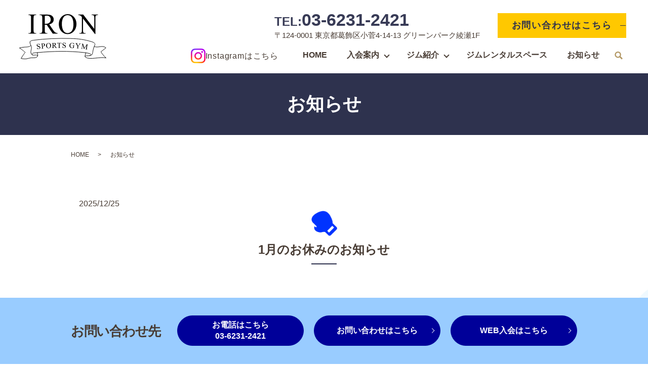

--- FILE ---
content_type: text/html; charset=UTF-8
request_url: https://www.ironsports-boxing.com/category/news
body_size: 7471
content:

<!DOCTYPE HTML>
<html lang="ja">
<head prefix="og: http://ogp.me/ns# fb: http://ogp.me/ns/fb# article: http://ogp.me/ns/article#">
  <meta charset="utf-8">
  <meta http-equiv="X-UA-Compatible" content="IE=edge,chrome=1">
  <meta name="viewport" content="width=device-width, initial-scale=1">
  <title>お知らせ</title>

		<!-- All in One SEO 4.9.2 - aioseo.com -->
	<meta name="robots" content="max-image-preview:large" />
	<link rel="canonical" href="https://www.ironsports-boxing.com/category/news" />
	<link rel="next" href="https://www.ironsports-boxing.com/category/news/page/2" />
	<meta name="generator" content="All in One SEO (AIOSEO) 4.9.2" />
		<script type="application/ld+json" class="aioseo-schema">
			{"@context":"https:\/\/schema.org","@graph":[{"@type":"BreadcrumbList","@id":"https:\/\/www.ironsports-boxing.com\/category\/news#breadcrumblist","itemListElement":[{"@type":"ListItem","@id":"https:\/\/www.ironsports-boxing.com#listItem","position":1,"name":"Home","item":"https:\/\/www.ironsports-boxing.com","nextItem":{"@type":"ListItem","@id":"https:\/\/www.ironsports-boxing.com\/category\/news#listItem","name":"\u304a\u77e5\u3089\u305b"}},{"@type":"ListItem","@id":"https:\/\/www.ironsports-boxing.com\/category\/news#listItem","position":2,"name":"\u304a\u77e5\u3089\u305b","previousItem":{"@type":"ListItem","@id":"https:\/\/www.ironsports-boxing.com#listItem","name":"Home"}}]},{"@type":"CollectionPage","@id":"https:\/\/www.ironsports-boxing.com\/category\/news#collectionpage","url":"https:\/\/www.ironsports-boxing.com\/category\/news","name":"\u304a\u77e5\u3089\u305b","inLanguage":"ja","isPartOf":{"@id":"https:\/\/www.ironsports-boxing.com\/#website"},"breadcrumb":{"@id":"https:\/\/www.ironsports-boxing.com\/category\/news#breadcrumblist"}},{"@type":"Organization","@id":"https:\/\/www.ironsports-boxing.com\/#organization","name":"\u30a2\u30a4\u30a2\u30f3\u30b9\u30dd\u30fc\u30c4\u30dc\u30af\u30b7\u30f3\u30b0\u30b8\u30e0","description":"\u30a2\u30a4\u30a2\u30f3\u30b9\u30dd\u30fc\u30c4\u30dc\u30af\u30b7\u30f3\u30b0\u30b8\u30e0\uff5c\u6771\u4eac\u90fd\u845b\u98fe\u533a\uff5c\u5973\u6027\u5927\u6b53\u8fce","url":"https:\/\/www.ironsports-boxing.com\/","logo":{"@type":"ImageObject","url":"https:\/\/www.ironsports-boxing.com\/wp-content\/uploads\/logo_ogp.jpg","@id":"https:\/\/www.ironsports-boxing.com\/category\/news\/#organizationLogo","width":1200,"height":630},"image":{"@id":"https:\/\/www.ironsports-boxing.com\/category\/news\/#organizationLogo"}},{"@type":"WebSite","@id":"https:\/\/www.ironsports-boxing.com\/#website","url":"https:\/\/www.ironsports-boxing.com\/","name":"\u30a2\u30a4\u30a2\u30f3\u30b9\u30dd\u30fc\u30c4\u30dc\u30af\u30b7\u30f3\u30b0\u30b8\u30e0","description":"\u30a2\u30a4\u30a2\u30f3\u30b9\u30dd\u30fc\u30c4\u30dc\u30af\u30b7\u30f3\u30b0\u30b8\u30e0\uff5c\u6771\u4eac\u90fd\u845b\u98fe\u533a\uff5c\u5973\u6027\u5927\u6b53\u8fce","inLanguage":"ja","publisher":{"@id":"https:\/\/www.ironsports-boxing.com\/#organization"}}]}
		</script>
		<!-- All in One SEO -->

<link rel="alternate" type="application/rss+xml" title="アイアンスポーツボクシングジム &raquo; お知らせ カテゴリーのフィード" href="https://www.ironsports-boxing.com/category/news/feed" />
<style id='wp-img-auto-sizes-contain-inline-css' type='text/css'>
img:is([sizes=auto i],[sizes^="auto," i]){contain-intrinsic-size:3000px 1500px}
/*# sourceURL=wp-img-auto-sizes-contain-inline-css */
</style>
<style id='classic-theme-styles-inline-css' type='text/css'>
/*! This file is auto-generated */
.wp-block-button__link{color:#fff;background-color:#32373c;border-radius:9999px;box-shadow:none;text-decoration:none;padding:calc(.667em + 2px) calc(1.333em + 2px);font-size:1.125em}.wp-block-file__button{background:#32373c;color:#fff;text-decoration:none}
/*# sourceURL=/wp-includes/css/classic-themes.min.css */
</style>
<link rel='stylesheet' id='contact-form-7-css' href='https://www.ironsports-boxing.com/wp-content/plugins/contact-form-7/includes/css/styles.css' type='text/css' media='all' />
<link rel='stylesheet' id='main-style-css' href='https://www.ironsports-boxing.com/wp-content/themes/ironsports-boxing.com_theme/assets/css/main.css?t=1768935735' type='text/css' media='' />
<script type="text/javascript" src="https://www.ironsports-boxing.com/wp-content/themes/ironsports-boxing.com_theme/assets/js/vendor/jquery.min.js" id="jquery-js"></script>
<script type="text/javascript" src="https://www.ironsports-boxing.com/wp-content/themes/ironsports-boxing.com_theme/assets/js/vendor/respond.min.js" id="respond-js"></script>
<style>.gallery .gallery-item img { width: auto; height: auto; }</style>  <script type="application/ld+json">
  {
    "@context": "http://schema.org",
    "@type": "BreadcrumbList",
    "itemListElement":
    [
      {
      "@type": "ListItem",
      "position": 1,
      "item":
      {
        "@id": "https://www.ironsports-boxing.com/",
        "name": "アイアンスポーツボクシングジム"
      }
    },
{
      "@type": "ListItem",
      "position": 2,
      "item":
      {
        "@id": "https://www.ironsports-boxing.com/category/news/",
        "name": "1月のお休みのお知らせ"
      }
    }    ]
  }
  </script>


<script type="application/ld+json">
  {
    "@context": "http://schema.org/",
    "@type": "LocalBusiness",
    "name": "アイアンスポーツボクシングジム",
    "address": "〒124-0001 東京都葛飾区小菅4-14-13 グリーンパーク綾瀬1F",
    "telephone": "03-6231-2421",
    "faxNumber": "",
    "url": "https://www.ironsports-boxing.com",
    "email": "info@ironsports-boxing.com",
    "image": "https://www.ironsports-boxing.com/wp-content/uploads/logo_ogp.jpg",
    "logo": "https://www.ironsports-boxing.com/wp-content/uploads/logo_org.png",
    "datePublished": "2025-12-25T21:16:30+09:00",
    "dateModified": "2025-12-25T21:16:30+09:00"
  }
</script>
<style id='global-styles-inline-css' type='text/css'>
:root{--wp--preset--aspect-ratio--square: 1;--wp--preset--aspect-ratio--4-3: 4/3;--wp--preset--aspect-ratio--3-4: 3/4;--wp--preset--aspect-ratio--3-2: 3/2;--wp--preset--aspect-ratio--2-3: 2/3;--wp--preset--aspect-ratio--16-9: 16/9;--wp--preset--aspect-ratio--9-16: 9/16;--wp--preset--color--black: #000000;--wp--preset--color--cyan-bluish-gray: #abb8c3;--wp--preset--color--white: #ffffff;--wp--preset--color--pale-pink: #f78da7;--wp--preset--color--vivid-red: #cf2e2e;--wp--preset--color--luminous-vivid-orange: #ff6900;--wp--preset--color--luminous-vivid-amber: #fcb900;--wp--preset--color--light-green-cyan: #7bdcb5;--wp--preset--color--vivid-green-cyan: #00d084;--wp--preset--color--pale-cyan-blue: #8ed1fc;--wp--preset--color--vivid-cyan-blue: #0693e3;--wp--preset--color--vivid-purple: #9b51e0;--wp--preset--gradient--vivid-cyan-blue-to-vivid-purple: linear-gradient(135deg,rgb(6,147,227) 0%,rgb(155,81,224) 100%);--wp--preset--gradient--light-green-cyan-to-vivid-green-cyan: linear-gradient(135deg,rgb(122,220,180) 0%,rgb(0,208,130) 100%);--wp--preset--gradient--luminous-vivid-amber-to-luminous-vivid-orange: linear-gradient(135deg,rgb(252,185,0) 0%,rgb(255,105,0) 100%);--wp--preset--gradient--luminous-vivid-orange-to-vivid-red: linear-gradient(135deg,rgb(255,105,0) 0%,rgb(207,46,46) 100%);--wp--preset--gradient--very-light-gray-to-cyan-bluish-gray: linear-gradient(135deg,rgb(238,238,238) 0%,rgb(169,184,195) 100%);--wp--preset--gradient--cool-to-warm-spectrum: linear-gradient(135deg,rgb(74,234,220) 0%,rgb(151,120,209) 20%,rgb(207,42,186) 40%,rgb(238,44,130) 60%,rgb(251,105,98) 80%,rgb(254,248,76) 100%);--wp--preset--gradient--blush-light-purple: linear-gradient(135deg,rgb(255,206,236) 0%,rgb(152,150,240) 100%);--wp--preset--gradient--blush-bordeaux: linear-gradient(135deg,rgb(254,205,165) 0%,rgb(254,45,45) 50%,rgb(107,0,62) 100%);--wp--preset--gradient--luminous-dusk: linear-gradient(135deg,rgb(255,203,112) 0%,rgb(199,81,192) 50%,rgb(65,88,208) 100%);--wp--preset--gradient--pale-ocean: linear-gradient(135deg,rgb(255,245,203) 0%,rgb(182,227,212) 50%,rgb(51,167,181) 100%);--wp--preset--gradient--electric-grass: linear-gradient(135deg,rgb(202,248,128) 0%,rgb(113,206,126) 100%);--wp--preset--gradient--midnight: linear-gradient(135deg,rgb(2,3,129) 0%,rgb(40,116,252) 100%);--wp--preset--font-size--small: 13px;--wp--preset--font-size--medium: 20px;--wp--preset--font-size--large: 36px;--wp--preset--font-size--x-large: 42px;--wp--preset--spacing--20: 0.44rem;--wp--preset--spacing--30: 0.67rem;--wp--preset--spacing--40: 1rem;--wp--preset--spacing--50: 1.5rem;--wp--preset--spacing--60: 2.25rem;--wp--preset--spacing--70: 3.38rem;--wp--preset--spacing--80: 5.06rem;--wp--preset--shadow--natural: 6px 6px 9px rgba(0, 0, 0, 0.2);--wp--preset--shadow--deep: 12px 12px 50px rgba(0, 0, 0, 0.4);--wp--preset--shadow--sharp: 6px 6px 0px rgba(0, 0, 0, 0.2);--wp--preset--shadow--outlined: 6px 6px 0px -3px rgb(255, 255, 255), 6px 6px rgb(0, 0, 0);--wp--preset--shadow--crisp: 6px 6px 0px rgb(0, 0, 0);}:where(.is-layout-flex){gap: 0.5em;}:where(.is-layout-grid){gap: 0.5em;}body .is-layout-flex{display: flex;}.is-layout-flex{flex-wrap: wrap;align-items: center;}.is-layout-flex > :is(*, div){margin: 0;}body .is-layout-grid{display: grid;}.is-layout-grid > :is(*, div){margin: 0;}:where(.wp-block-columns.is-layout-flex){gap: 2em;}:where(.wp-block-columns.is-layout-grid){gap: 2em;}:where(.wp-block-post-template.is-layout-flex){gap: 1.25em;}:where(.wp-block-post-template.is-layout-grid){gap: 1.25em;}.has-black-color{color: var(--wp--preset--color--black) !important;}.has-cyan-bluish-gray-color{color: var(--wp--preset--color--cyan-bluish-gray) !important;}.has-white-color{color: var(--wp--preset--color--white) !important;}.has-pale-pink-color{color: var(--wp--preset--color--pale-pink) !important;}.has-vivid-red-color{color: var(--wp--preset--color--vivid-red) !important;}.has-luminous-vivid-orange-color{color: var(--wp--preset--color--luminous-vivid-orange) !important;}.has-luminous-vivid-amber-color{color: var(--wp--preset--color--luminous-vivid-amber) !important;}.has-light-green-cyan-color{color: var(--wp--preset--color--light-green-cyan) !important;}.has-vivid-green-cyan-color{color: var(--wp--preset--color--vivid-green-cyan) !important;}.has-pale-cyan-blue-color{color: var(--wp--preset--color--pale-cyan-blue) !important;}.has-vivid-cyan-blue-color{color: var(--wp--preset--color--vivid-cyan-blue) !important;}.has-vivid-purple-color{color: var(--wp--preset--color--vivid-purple) !important;}.has-black-background-color{background-color: var(--wp--preset--color--black) !important;}.has-cyan-bluish-gray-background-color{background-color: var(--wp--preset--color--cyan-bluish-gray) !important;}.has-white-background-color{background-color: var(--wp--preset--color--white) !important;}.has-pale-pink-background-color{background-color: var(--wp--preset--color--pale-pink) !important;}.has-vivid-red-background-color{background-color: var(--wp--preset--color--vivid-red) !important;}.has-luminous-vivid-orange-background-color{background-color: var(--wp--preset--color--luminous-vivid-orange) !important;}.has-luminous-vivid-amber-background-color{background-color: var(--wp--preset--color--luminous-vivid-amber) !important;}.has-light-green-cyan-background-color{background-color: var(--wp--preset--color--light-green-cyan) !important;}.has-vivid-green-cyan-background-color{background-color: var(--wp--preset--color--vivid-green-cyan) !important;}.has-pale-cyan-blue-background-color{background-color: var(--wp--preset--color--pale-cyan-blue) !important;}.has-vivid-cyan-blue-background-color{background-color: var(--wp--preset--color--vivid-cyan-blue) !important;}.has-vivid-purple-background-color{background-color: var(--wp--preset--color--vivid-purple) !important;}.has-black-border-color{border-color: var(--wp--preset--color--black) !important;}.has-cyan-bluish-gray-border-color{border-color: var(--wp--preset--color--cyan-bluish-gray) !important;}.has-white-border-color{border-color: var(--wp--preset--color--white) !important;}.has-pale-pink-border-color{border-color: var(--wp--preset--color--pale-pink) !important;}.has-vivid-red-border-color{border-color: var(--wp--preset--color--vivid-red) !important;}.has-luminous-vivid-orange-border-color{border-color: var(--wp--preset--color--luminous-vivid-orange) !important;}.has-luminous-vivid-amber-border-color{border-color: var(--wp--preset--color--luminous-vivid-amber) !important;}.has-light-green-cyan-border-color{border-color: var(--wp--preset--color--light-green-cyan) !important;}.has-vivid-green-cyan-border-color{border-color: var(--wp--preset--color--vivid-green-cyan) !important;}.has-pale-cyan-blue-border-color{border-color: var(--wp--preset--color--pale-cyan-blue) !important;}.has-vivid-cyan-blue-border-color{border-color: var(--wp--preset--color--vivid-cyan-blue) !important;}.has-vivid-purple-border-color{border-color: var(--wp--preset--color--vivid-purple) !important;}.has-vivid-cyan-blue-to-vivid-purple-gradient-background{background: var(--wp--preset--gradient--vivid-cyan-blue-to-vivid-purple) !important;}.has-light-green-cyan-to-vivid-green-cyan-gradient-background{background: var(--wp--preset--gradient--light-green-cyan-to-vivid-green-cyan) !important;}.has-luminous-vivid-amber-to-luminous-vivid-orange-gradient-background{background: var(--wp--preset--gradient--luminous-vivid-amber-to-luminous-vivid-orange) !important;}.has-luminous-vivid-orange-to-vivid-red-gradient-background{background: var(--wp--preset--gradient--luminous-vivid-orange-to-vivid-red) !important;}.has-very-light-gray-to-cyan-bluish-gray-gradient-background{background: var(--wp--preset--gradient--very-light-gray-to-cyan-bluish-gray) !important;}.has-cool-to-warm-spectrum-gradient-background{background: var(--wp--preset--gradient--cool-to-warm-spectrum) !important;}.has-blush-light-purple-gradient-background{background: var(--wp--preset--gradient--blush-light-purple) !important;}.has-blush-bordeaux-gradient-background{background: var(--wp--preset--gradient--blush-bordeaux) !important;}.has-luminous-dusk-gradient-background{background: var(--wp--preset--gradient--luminous-dusk) !important;}.has-pale-ocean-gradient-background{background: var(--wp--preset--gradient--pale-ocean) !important;}.has-electric-grass-gradient-background{background: var(--wp--preset--gradient--electric-grass) !important;}.has-midnight-gradient-background{background: var(--wp--preset--gradient--midnight) !important;}.has-small-font-size{font-size: var(--wp--preset--font-size--small) !important;}.has-medium-font-size{font-size: var(--wp--preset--font-size--medium) !important;}.has-large-font-size{font-size: var(--wp--preset--font-size--large) !important;}.has-x-large-font-size{font-size: var(--wp--preset--font-size--x-large) !important;}
/*# sourceURL=global-styles-inline-css */
</style>
</head>
<body class="scrollTop">

  <div id="fb-root"></div>
  <script>(function(d, s, id) {
    var js, fjs = d.getElementsByTagName(s)[0];
    if (d.getElementById(id)) return;
    js = d.createElement(s); js.id = id;
    js.src = "https://connect.facebook.net/ja_JP/sdk.js#xfbml=1&version=v12.0";
    fjs.parentNode.insertBefore(js, fjs);
  }(document, 'script', 'facebook-jssdk'));</script>

  <header>
    <div class="primary_header">
      <div class="container">
        <div class="row">
                    <div class="title">
                          <a href="https://www.ironsports-boxing.com/">
                <img src="/wp-content/uploads/logo.svg" alt="アイアンスポーツボクシングジム"/>
              </a>
                      </div>
          <div class="hdr_info_wrap">
            <div class="hdr_info">
            <div class="hdr_info2 pc-only">
            <p class="sns_img"><a href="https://www.instagram.com/toshiharusaotome/?hl=ja" target="_blank"><img src="/wp-content/uploads/hdr_inst.png" alt="Instagram"></a></p>
<p class="sns_text"><a href="https://www.instagram.com/toshiharusaotome/?hl=ja" target="_blank">Instagramはこちら</a></p>
            </div>
              <span class="hdr_info_sp sp-only">
                <a href="tel:03-6231-2421"><img src="/wp-content/uploads/icon_tel.png" alt="TEL"></a>
              </span>
            </div>
<div class="hdr_info_text">
    <div class="hdr_info_text_inner">
      <div class="hdr_info_address">
        <p class="info_tel fs24">TEL:<span class="tel_text fs34">03-6231-2421</span></p>
        <p class="info_address fs15">〒124-0001 東京都葛飾区小菅4-14-13 グリーンパーク綾瀬1F</p>
      </div>
      <p class="more text-center"><a href="/contact" class="add_arrow">お問い合わせはこちら</a></p>
    </div>
  </div>
          </div>
          <nav class="global_nav"><ul><li><a href="https://www.ironsports-boxing.com/">HOME</a></li>
<li class="has_under"><a href="https://www.ironsports-boxing.com/about">入会案内</a>
<ul class="sub-menu">
	<li><a href="/about#a02">入会の流れ</a></li>
	<li><a href="/about#a01">コース紹介</a></li>
	<li><a href="/about#a03">よくあるご質問</a></li>
	<li><a href="/about#a07">入会者の声</a></li>
</ul>
</li>
<li class="has_under"><a href="https://www.ironsports-boxing.com/gym">ジム紹介</a>
<ul class="sub-menu">
	<li><a href="/gym#a01">会長挨拶</a></li>
	<li><a href="/gym#a02">ボクシングの3つの効果</a></li>
	<li><a href="/gym#a03">ジム概要</a></li>
</ul>
</li>
<li><a href="https://www.ironsports-boxing.com/rental">ジムレンタルスペース</a></li>
<li><a href="/category/news" aria-current="page">お知らせ</a></li>
<li class="sp-only02"><a href="https://www.ironsports-boxing.com/contact">お問い合わせ</a></li>
<li class="sp-only"><a target="_blank" href="https://www.instagram.com/toshiharusaotome/?hl=ja">Instagram</a></li>

                <li class="gnav_search">
                  <a href="#">search</a>
  <div class="epress_search">
    <form method="get" action="https://www.ironsports-boxing.com/">
      <input type="text" placeholder="" class="text" name="s" autocomplete="off" value="">
      <input type="submit" value="Search" class="submit">
    </form>
  </div>
  </li>
              </ul>
              <div class="menu_icon">
                <a href="#menu"><span>メニュー開閉</span></a>
              </div></nav>        </div>
      </div>
    </div>
  </header>

  <main>
              <h1 class="wow" style="">
                  お知らせ                      </h1>

    
    <div class="bread_wrap">
      <div class="container gutters">
        <div class="row bread">
              <ul class="col span_12">
                <li><a href="https://www.ironsports-boxing.com">HOME</a></li>
                                    <li>お知らせ</li>
                            </ul>
          </div>
      </div>
    </div>
    <section>
      <div class="container gutters">
        <div class="row">
                    <div class="col span_12 column_main">
                              <article class="row article_list">
        <div class="col span_12">
          <div class="article_date">
            <p>2025/12/25</p>
          </div>
          <h2 class="wow">
            <a href="https://www.ironsports-boxing.com/news/704">1月のお休みのお知らせ</a>
          </h2>
        </div>
        <div class="col span_12 article_list_content">
          1月お休みのお知らせ 1日～4日 　9日 １５日 ２０日 ３０日          <div class="article_button">
            <p class="more"><a href="https://www.ironsports-boxing.com/news/704" class="add_arrow">MORE</a></p>
          </div>
        </div>
      </article>
                    <article class="row article_list">
        <div class="col span_12">
          <div class="article_date">
            <p>2025/11/29</p>
          </div>
          <h2 class="wow">
            <a href="https://www.ironsports-boxing.com/news/695">12月＆年末年始のお休みのお知らせ</a>
          </h2>
        </div>
        <div class="col span_12 article_list_content">
          ４日１０日１８日２６日短縮営業時間２９日１４時～１６時自主練習になります。年末年始のお休み12月３０日～１月４日１月５日～通常営業          <div class="article_button">
            <p class="more"><a href="https://www.ironsports-boxing.com/news/695" class="add_arrow">MORE</a></p>
          </div>
        </div>
      </article>
                    <article class="row article_list">
        <div class="col span_12">
          <div class="article_date">
            <p>2025/10/25</p>
          </div>
          <h2 class="wow">
            <a href="https://www.ironsports-boxing.com/news/690">11月のお休みのお知らせ</a>
          </h2>
        </div>
        <div class="col span_12 article_list_content">
          11月お休みのお知らせ 6日 10日 20日 28日          <div class="article_button">
            <p class="more"><a href="https://www.ironsports-boxing.com/news/690" class="add_arrow">MORE</a></p>
          </div>
        </div>
      </article>
                    <article class="row article_list">
        <div class="col span_12">
          <div class="article_date">
            <p>2025/09/26</p>
          </div>
          <h2 class="wow">
            <a href="https://www.ironsports-boxing.com/news/683">10月のお休みのお知らせ</a>
          </h2>
        </div>
        <div class="col span_12 article_list_content">
          10月お休みのお知らせ 10日 16日 20日 30日          <div class="article_button">
            <p class="more"><a href="https://www.ironsports-boxing.com/news/683" class="add_arrow">MORE</a></p>
          </div>
        </div>
      </article>
                    <article class="row article_list">
        <div class="col span_12">
          <div class="article_date">
            <p>2025/08/27</p>
          </div>
          <h2 class="wow">
            <a href="https://www.ironsports-boxing.com/news/672">9月のお休みのお知らせ</a>
          </h2>
        </div>
        <div class="col span_12 article_list_content">
          9月お休みのお知らせ 1日~5日 10日 19日 25日 30日          <div class="article_button">
            <p class="more"><a href="https://www.ironsports-boxing.com/news/672" class="add_arrow">MORE</a></p>
          </div>
        </div>
      </article>
                    <article class="row article_list">
        <div class="col span_12">
          <div class="article_date">
            <p>2025/07/26</p>
          </div>
          <h2 class="wow">
            <a href="https://www.ironsports-boxing.com/news/666">8月お休み＆夏季休み</a>
          </h2>
        </div>
        <div class="col span_12 article_list_content">
          8月お休み＆夏季休みのお知らせ ８日 14日 20日 29日 夏季休み 31日～9月5日          <div class="article_button">
            <p class="more"><a href="https://www.ironsports-boxing.com/news/666" class="add_arrow">MORE</a></p>
          </div>
        </div>
      </article>
                    <article class="row article_list">
        <div class="col span_12">
          <div class="article_date">
            <p>2025/06/23</p>
          </div>
          <h2 class="wow">
            <a href="https://www.ironsports-boxing.com/news/659">7月のお休みのお知らせ</a>
          </h2>
        </div>
        <div class="col span_12 article_list_content">
          お休み１０日１８日２４日３０日          <div class="article_button">
            <p class="more"><a href="https://www.ironsports-boxing.com/news/659" class="add_arrow">MORE</a></p>
          </div>
        </div>
      </article>
                    <article class="row article_list">
        <div class="col span_12">
          <div class="article_date">
            <p>2025/05/26</p>
          </div>
          <h2 class="wow">
            <a href="https://www.ironsports-boxing.com/news/651">6月のお休みのお知らせ</a>
          </h2>
        </div>
        <div class="col span_12 article_list_content">
          お休み５日１０日２０日２６日２９日３０日          <div class="article_button">
            <p class="more"><a href="https://www.ironsports-boxing.com/news/651" class="add_arrow">MORE</a></p>
          </div>
        </div>
      </article>
                    <article class="row article_list">
        <div class="col span_12">
          <div class="article_date">
            <p>2025/04/22</p>
          </div>
          <h2 class="wow">
            <a href="https://www.ironsports-boxing.com/news/640">5月のお休みのお知らせ</a>
          </h2>
        </div>
        <div class="col span_12 article_list_content">
          5月お休み ８日 15日 20日 30日 ゴールデンウイークは、 カレンダー通りの時間になります。          <div class="article_button">
            <p class="more"><a href="https://www.ironsports-boxing.com/news/640" class="add_arrow">MORE</a></p>
          </div>
        </div>
      </article>
                    <article class="row article_list">
        <div class="col span_12">
          <div class="article_date">
            <p>2025/03/26</p>
          </div>
          <h2 class="wow">
            <a href="https://www.ironsports-boxing.com/news/635">4月お休みのお知らせ</a>
          </h2>
        </div>
        <div class="col span_12 article_list_content">
          お休み４日１０日１８日２４日３０日          <div class="article_button">
            <p class="more"><a href="https://www.ironsports-boxing.com/news/635" class="add_arrow">MORE</a></p>
          </div>
        </div>
      </article>
      
         <div class="pagination">
         <!--<span>Page 1 of 4</span>-->
                    <span class="current">1</span>
                        <a href="https://www.ironsports-boxing.com/category/news/page/2" class="inactive">2</a>
                        <a href="https://www.ironsports-boxing.com/category/news/page/3" class="inactive">3</a>
                        <a href="https://www.ironsports-boxing.com/category/news/page/4" class="inactive">4</a>
                  </div>
               </div>
                  </div>
      </div>
    </section>

  </main>
<section class="footer_bnr">
  <div class="container gutters">
    <div class="row d-flex align-items-center">
      <div class="col span_3">
        <p class="sec_title">お問い合わせ先</p>
      </div>
      <div class="col span_3 tel_col">
        <figure>
          <a href="tel:03-6231-2421">
            <img src="/wp-content/uploads/flow_bnr001.jpg" alt="お電話はこちら 03-6231-2421" class="sp-only">
          </a>
        </figure>
        <p class="more text-center">
          <a href="tel:03-6231-2421" class="add_arrow">お電話はこちら<br>03-6231-2421</a>
        </p>
      </div>
      <div class="col span_3">
        <figure>
          <a href="/contact">
            <img src="/wp-content/uploads/flow_bnr002.jpg" alt="お問い合わせはこちら" class="sp-only">
          </a>
        </figure>
        <p class="more text-center">
          <a href="/contact" class="add_arrow">お問い合わせはこちら</a>
        </p>
      </div>
      <div class="col span_3">
        <figure>
          <a href="/about#a02" class="add_arrow sp-only">
            <img src="/wp-content/uploads/flow_bnr003.jpg" alt="WEB入会はこちら">
          </a>
        </figure>
        <p class="more text-center">
          <a href="/about#a02" class="add_arrow">WEB入会はこちら</a>
        </p>
      </div>
    </div>
  </div>
</section>
<footer>  <style>
.share_button {
  letter-spacing: -.40em;
  padding-top: 30px;
  margin-bottom: 7%;
  list-style: none;
}
.share_button > * {
  letter-spacing: normal;
  vertical-align: bottom;
  margin: 10px 0;
  line-height: 0;
}
.column_sub .share_button {
  margin-top: 0;
  padding-top: 0;
}
@media ( min-width : 768px ) {
  footer .share_button{
    padding-top: 30px;
    margin-bottom: 10px;
    text-align: center;
  }
  footer .share_button li{
    margin: 0 10px 0 0;
    display: inline-block;
  }
  footer .share_button li:last-child{
    margin-right: 0;
  }
}
</style>
  <ul class="container share_button">
    <li>
      <!-- Facebook -->
      <div class="fb-share-button" data-href="https://www.ironsports-boxing.com/category/news" data-layout="button" data-size="small" data-mobile-iframe="false"><a class="fb-xfbml-parse-ignore" target="_blank" href="https://www.facebook.com/sharer/sharer.php?u=http%3A%2F%2Fwww.%2F&amp;src=sdkpreparse">シェア</a></div>
    </li>
    <li>
      <!-- Twitter -->
      <a href="https://twitter.com/share" class="twitter-share-button" data-lang="ja">ツイート</a>
      <script>!function(d,s,id){var js,fjs=d.getElementsByTagName(s)[0],p=/^http:/.test(d.location)?'http':'https';if(!d.getElementById(id)){js=d.createElement(s);js.id=id;js.src=p+'://platform.twitter.com/widgets.js';fjs.parentNode.insertBefore(js,fjs);}}(document,'script','twitter-wjs');</script>
    </li>
    <li>
      <!-- LINE -->
      <div class="line-it-button" data-lang="ja" data-type="share-a" data-ver="3" data-url="https://www.ironsports-boxing.com/category/news" data-color="default" data-size="small" data-count="false" style="display: none;"></div>
      <script src="https://www.line-website.com/social-plugins/js/thirdparty/loader.min.js" async="async" defer="defer"></script>
    </li>
  </ul>
    <div class="footer_nav_wrap">
    <div class="container">
      <div class="row">
      <nav class="col span_12"><ul><li><a rel="privacy-policy" href="https://www.ironsports-boxing.com/policy">プライバシーポリシー</a></li>
<li><a href="https://www.ironsports-boxing.com/sitemap">サイトマップ</a></li>
</ul></nav>      </div>
    </div>
  </div>
  <div class="footer_copyright_wrap">
    <div class="container">
      <div class="row">
        <div class="col span_12">
          <p>Copyright &copy; アイアンスポーツボクシングジム All Rights Reserved.<br>
            【掲載の記事・写真・イラストなどの無断複写・転載を禁じます】</p>
        </div>
      </div>
    </div>
  </div>
  <p class="pagetop"><a href="#top"></a></p>
</footer>

<script type="speculationrules">
{"prefetch":[{"source":"document","where":{"and":[{"href_matches":"/*"},{"not":{"href_matches":["/wp-*.php","/wp-admin/*","/wp-content/uploads/*","/wp-content/*","/wp-content/plugins/*","/wp-content/themes/ironsports-boxing.com_theme/*","/*\\?(.+)"]}},{"not":{"selector_matches":"a[rel~=\"nofollow\"]"}},{"not":{"selector_matches":".no-prefetch, .no-prefetch a"}}]},"eagerness":"conservative"}]}
</script>
<script type="module"  src="https://www.ironsports-boxing.com/wp-content/plugins/all-in-one-seo-pack/dist/Lite/assets/table-of-contents.95d0dfce.js" id="aioseo/js/src/vue/standalone/blocks/table-of-contents/frontend.js-js"></script>
<script type="text/javascript" src="https://www.ironsports-boxing.com/wp-includes/js/dist/hooks.min.js" id="wp-hooks-js"></script>
<script type="text/javascript" src="https://www.ironsports-boxing.com/wp-includes/js/dist/i18n.min.js" id="wp-i18n-js"></script>
<script type="text/javascript" id="wp-i18n-js-after">
/* <![CDATA[ */
wp.i18n.setLocaleData( { 'text direction\u0004ltr': [ 'ltr' ] } );
//# sourceURL=wp-i18n-js-after
/* ]]> */
</script>
<script type="text/javascript" src="https://www.ironsports-boxing.com/wp-content/plugins/contact-form-7/includes/swv/js/index.js" id="swv-js"></script>
<script type="text/javascript" id="contact-form-7-js-translations">
/* <![CDATA[ */
( function( domain, translations ) {
	var localeData = translations.locale_data[ domain ] || translations.locale_data.messages;
	localeData[""].domain = domain;
	wp.i18n.setLocaleData( localeData, domain );
} )( "contact-form-7", {"translation-revision-date":"2025-11-30 08:12:23+0000","generator":"GlotPress\/4.0.3","domain":"messages","locale_data":{"messages":{"":{"domain":"messages","plural-forms":"nplurals=1; plural=0;","lang":"ja_JP"},"This contact form is placed in the wrong place.":["\u3053\u306e\u30b3\u30f3\u30bf\u30af\u30c8\u30d5\u30a9\u30fc\u30e0\u306f\u9593\u9055\u3063\u305f\u4f4d\u7f6e\u306b\u7f6e\u304b\u308c\u3066\u3044\u307e\u3059\u3002"],"Error:":["\u30a8\u30e9\u30fc:"]}},"comment":{"reference":"includes\/js\/index.js"}} );
//# sourceURL=contact-form-7-js-translations
/* ]]> */
</script>
<script type="text/javascript" id="contact-form-7-js-before">
/* <![CDATA[ */
var wpcf7 = {
    "api": {
        "root": "https:\/\/www.ironsports-boxing.com\/wp-json\/",
        "namespace": "contact-form-7\/v1"
    }
};
//# sourceURL=contact-form-7-js-before
/* ]]> */
</script>
<script type="text/javascript" src="https://www.ironsports-boxing.com/wp-content/plugins/contact-form-7/includes/js/index.js" id="contact-form-7-js"></script>
<script type="text/javascript" src="https://www.ironsports-boxing.com/wp-content/themes/ironsports-boxing.com_theme/assets/js/vendor/bundle.js" id="bundle-js"></script>
<script type="text/javascript" id="main-script-js-extra">
/* <![CDATA[ */
var wp_theme_options = {"loader":{"enable":false,"timming":"once","home_only":true,"delay":3000,"fadeout":600,"file_name":"loader"},"is_front":""};
//# sourceURL=main-script-js-extra
/* ]]> */
</script>
<script type="text/javascript" src="https://www.ironsports-boxing.com/wp-content/themes/ironsports-boxing.com_theme/assets/js/main.js?t=1768935735" id="main-script-js"></script>
</body>
</html>


--- FILE ---
content_type: text/css
request_url: https://www.ironsports-boxing.com/wp-content/themes/ironsports-boxing.com_theme/assets/css/main.css?t=1768935735
body_size: 20460
content:
@charset "UTF-8";
@import url(vendor/common.css);
@import "https://fonts.googleapis.com/css2?family=Material+Symbols+Outlined:opsz,wght,FILL,GRAD@20..48,100..700,0..1,-50..200";
@import "https://fonts.googleapis.com/css2?family=Material+Symbols+Outlined:opsz,wght,FILL,GRAD@20..48,100..700,0..1,-50..200";
@font-face {
  font-family: 'Yu Gothic';
  src: local("Yu Gothic Medium");
  font-weight: 100;
}

@font-face {
  font-family: 'Yu Gothic';
  src: local("Yu Gothic Medium");
  font-weight: 200;
}

@font-face {
  font-family: 'Yu Gothic';
  src: local("Yu Gothic Medium");
  font-weight: 300;
}

@font-face {
  font-family: 'Yu Gothic';
  src: local("Yu Gothic Medium");
  font-weight: 400;
}

@font-face {
  font-family: 'Yu Gothic';
  src: local("Yu Gothic Bold");
  font-weight: bold;
}

@font-face {
  font-family: 'Helvetica Neue';
  src: local("Helvetica Neue Regular");
  font-weight: 100;
}

@font-face {
  font-family: 'Helvetica Neue';
  src: local("Helvetica Neue Regular");
  font-weight: 200;
}

@font-face {
  font-family: 'epress';
  src: url("fonts/icomoon.eot?uvj346");
  src: url("fonts/icomoon.eot?uvj346#iefix") format("embedded-opentype"), url("fonts/icomoon.ttf?uvj346") format("truetype"), url("fonts/icomoon.woff?uvj346") format("woff"), url("fonts/icomoon.svg?uvj346#icomoon") format("svg");
  font-weight: normal;
  font-style: normal;
}

/* version */
html {
  font-size: 62.5%;
  overflow-x: hidden;
}

body {
  background: #fff;
  font-family: "-apple-system", BlinkMacSystemFont, "Helvetica Neue", Arial, "Hiragino Kaku Gothic ProN", "Hiragino Sans", "Yu Gothic Medium", YuGothic, Meiryo, sans-serif;
  font-size: 16px;
  font-size: 1.6em;
  line-height: 1.4;
  color: #483c34;
  height: auto !important;
  overflow: hidden;
}

main {
  overflow: hidden;
}

figure {
  margin: 0;
  text-align: center;
}

figure figcaption {
  margin-top: 0.5em;
  text-align: left;
}

a {
  color: #483c34;
  text-decoration: underline;
}

a:hover {
  color: #483c34;
  text-decoration: none;
}

.highlight a {
  color: #483c34;
}

.highlight a:hover {
  color: #483c34;
}

img {
  vertical-align: middle;
}

img.circle {
  border-radius: 50%;
}

p {
  margin: 0.5em 0 1em;
}

p:first-child {
  margin-top: 0;
}

p:last-child {
  margin-bottom: 0;
}

ol,
ul {
  margin: 0 0 1em;
  padding: 0 0 0 2.5em;
  line-height: 1.6;
}

ol:last-child,
ul:last-child {
  margin-bottom: 0;
}

ol ol,
ol ul,
ul ol,
ul ul {
  margin: 0.5em 0;
  padding-left: 2em;
}

ol ol:last-child,
ol ul:last-child,
ul ol:last-child,
ul ul:last-child {
  margin-bottom: 0.5em;
}

ul.list-unstyled {
  padding-left: 0;
  list-style: none;
}

ul.list-unstyled ol,
ul.list-unstyled ul {
  padding-left: 2em;
}

ul.list-inline {
  margin: 0;
  padding: 0;
  list-style: none;
  margin-left: -7px;
  font-size: 0px;
  font-size: 0rem;
  margin-bottom: 16px;
}

ul.list-inline > li {
  display: inline;
  padding-left: 7px;
  padding-right: 7px;
  white-space: nowrap;
  font-size: 16px;
  font-size: 1.6rem;
}

dl {
  margin: 0 0 1em;
  line-height: 1.6;
}

dl:last-child {
  margin-bottom: 0;
}

dl dt {
  font-weight: bold;
}

dl dd {
  margin-left: 0;
  margin-bottom: 0.5em;
}

dl dd:last-child {
  margin-bottom: 0;
}

table {
  border-collapse: collapse;
  border-spacing: 0;
}

td,
th {
  padding: 0;
}

main section {
  margin-bottom: 10%;
}

main section.highlight:last-child {
  margin-bottom: 0;
  padding-bottom: 10%;
}

.sp-mask {
  transition: none !important;
}

.highlight {
  padding: 4% 0;
  background: rgba(0, 0, 153, 0.05);
  color: #483c34;
}

body:not(.home) .column_main .highlight {
  padding-left: 4%;
  padding-right: 4%;
}

#swipebox-overlay {
  z-index: 10000002 !important;
}

@media (min-width: 768px) {
  p {
    margin: 0.5em 0 1em;
  }
  dl.dl-horizontal {
    overflow: hidden;
  }
  dl.dl-horizontal dt {
    float: left;
    clear: left;
    margin-right: 1em;
  }
  dl.dl-horizontal dd {
    float: left;
  }
  main section {
    margin-bottom: 7%;
  }
  main section:last-child {
    margin-bottom: 9%;
  }
  main section.highlight:last-child {
    margin-bottom: 0;
    padding-bottom: 8%;
  }
}

@media (max-width: 767px) {
  .tile:not(.sp-tile) > * {
    height: auto !important;
  }
}

@media (min-width: 768px) {
  .gutters .row.row_inline {
    letter-spacing: -0.4em;
  }
  .gutters .row.row_inline > .col {
    letter-spacing: normal;
    vertical-align: top;
    display: inline-block;
    float: none;
    margin-bottom: 5%;
  }
  .gutters .row.row_inline .span_1:nth-child(12n + 1) {
    margin-left: 0;
  }
  .gutters .row.row_inline .span_2:nth-child(6n + 1) {
    margin-left: 0;
  }
  .gutters .row.row_inline .span_3:nth-child(4n + 1) {
    margin-left: 0;
  }
  .gutters .row.row_inline .span_4:nth-child(3n + 1) {
    margin-left: 0;
  }
  .gutters .row.row_inline .span_5:nth-child(2n + 1) {
    margin-left: 0;
  }
  .gutters .row.row_inline .span_6:nth-child(2n + 1) {
    margin-left: 0;
  }
  .gutters .row.row_inline .span_7 {
    width: 57.5%;
  }
  .gutters .row.row_inline .span_8 {
    width: 66%;
  }
  .gutters .row.row_inline .span_9 {
    width: 74.5%;
  }
  .gutters .row.row_inline .span_10 {
    width: 83%;
  }
  .gutters .row.row_inline .span_11 {
    width: 91.5%;
  }
  .gutters .row.row_inline .span_12 {
    width: 100%;
  }
}

main .column_main,
main .column_sub {
  overflow: hidden;
  min-height: 100px;
}

main .column_main .widget_header,
main .column_sub .widget_header {
  font-size: 18px;
  font-size: 1.8rem;
  padding: 0.5em;
  margin-bottom: 0;
}

main .column_main .widget_header + *:not(.calendar_wrap),
main .column_sub .widget_header + *:not(.calendar_wrap) {
  padding: 0;
  margin: 0 auto 1em;
}

main .column_main .widget_header + .epress_search,
main .column_main .widget_header + .textwidget,
main .column_sub .widget_header + .epress_search,
main .column_sub .widget_header + .textwidget {
  padding: 10px 0;
}

main .column_main .widget_wrap .menu,
main .column_main .widget_wrap > ul,
main .column_sub .widget_wrap .menu,
main .column_sub .widget_wrap > ul {
  margin: 0;
  padding: 0;
  list-style: none;
}

main .column_main .widget_wrap .menu ul,
main .column_main .widget_wrap > ul ul,
main .column_sub .widget_wrap .menu ul,
main .column_sub .widget_wrap > ul ul {
  margin: 0;
  padding: 0;
  list-style: none;
}

main .column_main .widget_wrap .menu li,
main .column_main .widget_wrap > ul li,
main .column_sub .widget_wrap .menu li,
main .column_sub .widget_wrap > ul li {
  padding: 0.5em 0.7em;
  border-bottom: 1px solid #ccc;
}

main .column_main .widget_wrap .menu li:last-child,
main .column_main .widget_wrap > ul li:last-child,
main .column_sub .widget_wrap .menu li:last-child,
main .column_sub .widget_wrap > ul li:last-child {
  border-bottom: 0;
}

main .column_main .widget_wrap .menu li a,
main .column_main .widget_wrap > ul li a,
main .column_sub .widget_wrap .menu li a,
main .column_sub .widget_wrap > ul li a {
  display: block;
  text-decoration: none;
}

main .column_main .widget_wrap .menu li a:hover,
main .column_main .widget_wrap > ul li a:hover,
main .column_sub .widget_wrap .menu li a:hover,
main .column_sub .widget_wrap > ul li a:hover {
  text-decoration: underline;
}

main .column_main .widget_wrap ul > li.page_item,
main .column_sub .widget_wrap ul > li.page_item {
  border-bottom: #ccc solid 1px;
}

main .column_main .widget_wrap ul > li.page_item.page_item_has_children,
main .column_sub .widget_wrap ul > li.page_item.page_item_has_children {
  padding: 0.5em 0.7em 0.2em !important;
}

main .column_main .widget_wrap ul > li.page_item .children,
main .column_sub .widget_wrap ul > li.page_item .children {
  border-top: #eee solid 1px;
  margin: 0.5em 0 0 !important;
}

main .column_main .widget_wrap ul > li.page_item .children li,
main .column_sub .widget_wrap ul > li.page_item .children li {
  font-weight: normal;
  border-bottom: #eee solid 1px;
  font-size: 96%;
  padding: 0.5em 0.7em 0.5em 1em;
  position: relative;
}

main .column_main .widget_wrap ul > li.page_item .children li:before,
main .column_sub .widget_wrap ul > li.page_item .children li:before {
  content: '';
  position: absolute;
  left: 0;
  top: 15px;
  width: 5px;
  height: 5px;
  background: rgba(54, 46, 43, 0.4);
  border-radius: 2.5px;
}

main .column_main .widget_wrap ul > li.page_item .children li li:before,
main .column_sub .widget_wrap ul > li.page_item .children li li:before {
  content: '';
  position: absolute;
  left: 0;
  top: 14px;
  width: 5px;
  height: 5px;
  background: rgba(54, 46, 43, 0.15);
  border-radius: 0;
}

@media (max-width: 900px) {
  .gutters .span_3.column_sub,
  .gutters .span_9.column_main {
    float: none;
    width: 100%;
    margin-left: 0;
  }
}

@media (min-width: 600px) and (max-width: 900px) {
  .gutters .span_3.column_sub .sidebar {
    letter-spacing: -0.4em;
  }
  .gutters .span_3.column_sub .sidebar .widget_wrap {
    letter-spacing: normal;
    display: inline-block;
    vertical-align: top;
    width: 49%;
    margin-left: 2%;
  }
  .gutters .span_3.column_sub .sidebar .widget_wrap:nth-child(2n + 1) {
    margin-left: 0;
  }
}

@media (min-width: 768px) {
  .container {
    max-width: 1000px;
  }
}

@media (min-width: 1024px) {
  .container {
    padding: 0 10px;
  }
}

.article_button {
  margin-top: 5%;
}

@media (min-width: 768px) {
  .article_detail:not(.reverse) .col.span_12 + .span_4,
  .article_list:not(.reverse) .col.span_12 + .span_4 {
    margin-left: 0;
  }
  .article_detail.reverse .col.span_12,
  .article_list.reverse .col.span_12 {
    margin-left: 0;
  }
}

.sidebar {
  visibility: hidden;
}

.sidebar > .widget_wrap {
  visibility: visible;
}

.gutters .col.span_12 + .span_12 {
  margin-left: 0;
}

.sitemap {
  padding: 0;
  margin: 0;
  border-top: 1px solid #ccc;
}

.sitemap li {
  list-style: none;
  padding: 10px 0 10px 15px;
  border-bottom: 1px solid #ccc;
}

.sitemap li > ul {
  padding: 0;
  border-top: #ccc solid 1px;
}

.sitemap li > ul > li {
  border-bottom: 1px solid #ccc;
  position: relative;
}

.sitemap li > ul > li:before {
  content: '';
  position: absolute;
  left: 0;
  top: 25px;
  width: 6px;
  height: 6px;
  background: #ccc;
  border-radius: 3px;
}

.sitemap li > ul > li:last-child {
  border-bottom: none;
  padding: 10px 0 0 15px;
}

.sitemap li > ul > li .children > li {
  padding: 10px 0 0 15px;
}

.sitemap li > ul > li .children > li:before {
  content: '';
  position: absolute;
  left: 0;
  top: 25px;
  width: 6px;
  height: 6px;
  background: #ccc;
  border-radius: 0;
}

.sitemap a {
  font-size: 16px;
  font-size: 1.6rem;
  text-decoration: none;
}

.sitemap a:hover {
  text-decoration: underline;
}

@media (min-width: 768px) {
  .sitemap a {
    font-size: 22px;
    font-size: 2.2rem;
  }
}

.parallax_h1 {
  height: 250px;
  position: relative;
}

.parallax_h1:before {
  content: '';
  display: block;
  position: absolute;
  top: 0;
  left: 0;
  right: 0;
  bottom: 0;
  margin: auto;
  background: rgba(0, 0, 0, 0.3);
}

.parallax_h1 h1 {
  color: #fff;
}

.parallax_h1 h1:after, .parallax_h1 h1:before {
  background: #fff;
}

@media (min-width: 768px) {
  .parallax_h1 {
    height: 450px;
  }
}

.map_wide #map_canvas,
.map_wide iframe {
  position: absolute;
  top: 0;
  left: 0;
  width: 100%;
  height: 100%;
}

.map_wide img {
  max-width: none;
}

.slick-track {
  margin: 0 auto;
}

.col dl p {
  line-height: 1.4;
  margin: 0;
}

.col p {
  line-height: 1.8;
}

.container {
  padding: 0 10px;
}

@media (min-width: 1020px) {
  .container {
    padding: 0;
  }
}

.container .container {
  padding: 0;
}

#fb-root,
.fb-page {
  font-family: 'lucida grande', tahoma, verdana, arial, 'hiragino kaku gothic pro', meiryo, 'ms pgothic', sans-serif !important;
}

#swipebox-overlay {
  background: rgba(13, 13, 13, 0.8);
}

.ei {
  font-family: 'epress';
  -moz-osx-font-smoothing: grayscale;
  -webkit-font-smoothing: antialiased;
  display: inline-block;
  font-style: normal;
  font-variant: normal;
  text-rendering: auto;
  line-height: 1;
  font-size: 14px;
  font-size: 1.4rem;
}

.ei.ei_triangle:before {
  content: '\e915';
}

.ei.ei_triangle_s:before {
  content: '\e916';
}

.ei.ei_circle:before {
  content: '\e917';
}

.ei.ei_circle_s:before {
  content: '\e918';
}

.ei.ei_circle_d:before {
  content: '\e919';
}

.ei.ei_square:before {
  content: '\e91a';
}

.ei.ei_square_s:before {
  content: '\e91b';
}

.ei.ei_times:before {
  content: '\e91c';
}

.ei.ei_star:before {
  content: '\e91d';
}

.ei.ei_star_s:before {
  content: '\e91e';
}

img.wp-edited-image[width] {
  width: auto !important;
}

img.wp-edited-image[height] {
  height: auto !important;
}

img.wp-edited-image.aligncenter {
  margin: 0 auto 10px;
  display: block;
}

img.wp-edited-image.alignright {
  margin: auto 0 auto auto;
  display: block;
}

header {
  position: relative;
  z-index: 100;
  width: 100%;
  background: #fff;
  color: #483c34;
}

header .row {
  margin: 0 3%;
}

@media (max-width: 767px) {
  header .container .row {
    margin: 0;
  }
}

header .title {
  margin: 0;
  padding: 10px 0;
  line-height: 1;
}

header .title a {
  display: inline-block;
}

header .title img,
header .title object {
  width: 172px;
  height: 93px;
  max-width: none;
}

@media (max-width: 1300px) {
  header .title img,
  header .title object {
    width: 172px;
    height: 93px;
    min-height: 45px;
  }
}

@media (max-width: 600px) {
  header .title img,
  header .title object {
    width: 150px;
    height: 81.10465px;
    min-height: 45px;
  }
}

header .global_nav > ul {
  position: absolute;
  z-index: -1;
  top: 100%;
  left: 0;
  right: 0;
  margin: auto;
  width: 100%;
  overflow: auto;
  -webkit-overflow-scrolling: touch;
  margin: 0;
  padding: 0;
  list-style: none;
  border-top: 1px solid #b3b3b3;
}

@media (min-width: 768px) {
  header .global_nav > ul {
    left: auto;
    width: 50%;
    max-width: 400px;
  }
}

header .global_nav > ul > li {
  border-bottom: 1px solid #b3b3b3;
}

header .global_nav > ul > li a {
  display: block;
  padding: 1em;
  text-decoration: none;
  color: #fff;
  background: rgba(0, 0, 153, 0.9);
}

header .global_nav > ul > li a:hover {
  color: #fff;
}

header .global_nav > ul > li a:active {
  background: #000099;
  color: #fff;
}

header .global_nav > ul > li > a {
  background: rgba(0, 0, 153, 0.9);
}

header .global_nav .menu_icon {
  position: absolute;
  top: 50%;
  right: 5%;
  transform: translateY(-50%);
  z-index: 100;
}

header .global_nav .menu_icon a {
  position: relative;
  display: block;
  width: 20px;
  height: 20px;
  padding: 0;
  transition: transform 0.3s;
  overflow: hidden;
}

header .global_nav .menu_icon a:after, header .global_nav .menu_icon a:before {
  content: "";
  display: block;
  position: absolute;
  left: 0;
  right: 0;
  margin: auto;
  width: 100%;
  height: 4px;
  background: #000099;
  transition: transform 0.5s;
}

header .global_nav .menu_icon a:before {
  top: 0;
}

header .global_nav .menu_icon a:after {
  bottom: 0;
}

header .global_nav .menu_icon a span {
  position: absolute;
  top: 50%;
  transform: translate(0, -50%);
  left: 0;
  right: 0;
  margin: auto;
  width: 100%;
  height: 4px;
  background: #000099;
  transition: transform 0.5s;
  overflow: hidden;
  text-indent: -9999px;
  white-space: nowrap;
}

header .global_nav .menu_icon a.close:not(.fix) {
  background: none;
}

header .global_nav .menu_icon a.close:not(.fix):before {
  top: 50%;
  transform: translate(0, -50%) rotate(45deg);
  background: #000099;
}

header .global_nav .menu_icon a.close:not(.fix):after {
  bottom: 50%;
  transform: translate(0, 50%) rotate(-45deg);
  background: #000099;
}

header .global_nav .menu_icon a.close:not(.fix) span {
  transform: translate(100%, -50%);
}

header .global_nav > ul {
  transform-origin: center top;
  visibility: hidden;
  transition: transform 0.3s;
  transform: rotateX(90deg);
}

header.menu_open .global_nav > ul {
  visibility: visible;
  transform: rotateX(0deg);
}

#google_translate_element,
.translate_gt {
  position: absolute;
  top: 50%;
  right: 15%;
  margin-top: -12px;
}

.translate_gt {
  margin-top: -14px;
}

@media (min-width: 1251px) {
  header .row {
    table-layout: fixed;
    display: table;
    width: 94%;
  }
}

@media (min-width: 1251px) and (max-width: 999px) {
  header .row {
    margin: auto;
    width: 100%;
  }
}

@media (min-width: 1251px) {
  header .container {
    max-width: none;
  }
  header .container .row {
    width: auto;
  }
  header .global_nav,
  header .title {
    margin: 0;
    vertical-align: middle;
    height: 145px;
    display: table-cell;
  }
}

@media (min-width: 1251px) and (max-width: 1250px) {
  header .global_nav,
  header .title {
    height: 100px;
  }
}

@media (min-width: 1251px) {
  header .title {
    max-width: none;
    max-width: none;
    padding: 10px 0;
  }
  header .global_nav {
    text-align: right;
    width: 100%;
    padding: 0;
    padding: 0 0 15px;
    vertical-align: bottom;
  }
  header .global_nav > ul {
    position: static;
    display: inline-block;
    width: auto;
    border: none;
    background: none;
    visibility: visible;
    font-size: 0px;
    font-size: 0rem;
    transform: none;
    text-align: left;
    overflow: visible;
    max-width: none;
    padding-top: 76px;
  }
}

@media (min-width: 1251px) and (max-width: 1250px) {
  header .global_nav > ul {
    padding-top: 0;
  }
}

@media (min-width: 1251px) {
  header .global_nav > ul > li {
    display: inline-block;
    vertical-align: middle;
    border: none;
    line-height: 1.5;
    border-left: 1px;
    font-size: 16px;
    font-size: 1.6rem;
  }
  header .global_nav > ul > li:not(.gnav_search) {
    text-align: center;
  }
  header .global_nav > ul > li:not(.gnav_search) > a {
    position: relative;
  }
  header .global_nav > ul > li:not(:first-child) > a:before {
    content: "";
    display: block;
    position: absolute;
    top: 50%;
    left: 0;
    transform: translateY(-50%);
    width: 1px;
    height: 50%;
    background: #483c34;
  }
  header .global_nav > ul > li > a {
    display: inline-block;
    vertical-align: middle;
    color: #483c34;
    text-decoration: none;
    background: transparent;
    text-align: center;
    transition: 0.3s;
    border-bottom: 2px solid transparent;
    padding: 0.3em 1.5em;
  }
}

@media (min-width: 1251px) and (max-width: 900px) {
  header .global_nav > ul > li > a {
    padding: 0.3em 0.5em;
  }
}

@media (min-width: 1251px) {
  header .global_nav > ul > li > a:hover {
    border-bottom: 2px solid #000099;
    color: #000099;
  }
  header .global_nav > ul > li > a:active {
    background: none;
  }
  header .global_nav > ul > li > a span {
    display: block;
    font-size: 14px;
    font-size: 1.4rem;
  }
  header .global_nav .menu_icon {
    display: none;
  }
  #google_translate_element,
  .translate_gt {
    position: static;
    float: right;
    margin-top: 3px;
    margin-left: 1em;
  }
  .translate_gt {
    margin-top: 0;
  }
}

@media (max-width: 1250px) {
  header .global_nav > ul > li a > span,
  header .global_nav > ul > li a > br {
    display: none;
  }
}

.hdr_info_wrap {
  display: none;
  display: block;
  position: absolute;
  top: 50%;
  left: auto;
  right: calc(10% + 20px);
  transform: translateY(-50%);
  margin: auto;
}

@media (min-width: 640px) {
  .hdr_info_wrap {
    right: 12%;
  }
}

.hdr_info_wrap .hdr_info_sp a {
  position: relative;
  display: block;
  background: #000099;
  border-radius: 50%;
  width: 34px;
  height: 34px;
}

.hdr_info_wrap .hdr_info_sp a img {
  max-width: 17px;
  max-height: 19px;
  position: absolute;
  top: 0;
  left: 0;
  right: 0;
  bottom: 0;
  margin: auto;
}

@media (min-width: 1251px) {
  .hdr_info_wrap {
    position: absolute;
    top: 0;
    left: 0;
    right: 0;
    margin: auto;
    width: 100%;
  }
  .hdr_info_wrap .hdr_info {
    position: absolute;
    right: 10px;
    top: 35px;
    right: 3%;
  }
}

@media screen and (min-width: 768px) {
  header .hdr_info_wrap .hdr_info {
    right: 20px;
    top: 10px;
  }
  header .hdr_info_wrap .hdr_info .hdr_info2 {
    display: flex;
    -moz-column-gap: 20px;
         column-gap: 20px;
    align-items: center;
  }
  header .hdr_info_wrap .hdr_info .hdr_info2 p {
    margin: 0;
    font-size: 16px;
    font-size: 1.6rem;
    letter-spacing: 0.05em;
  }
  header .hdr_info_wrap .hdr_info .hdr_info2 a {
    text-decoration: none;
  }
  header .hdr_info_wrap .hdr_info p {
    text-align: right;
  }
}

@media screen and (min-width: 1251px) {
  header .hdr_info_wrap .hdr_info {
    right: 730px;
    top: 96px;
  }
}

@media screen and (min-width: 1251px) and (max-width: 1250px) {
  header .hdr_info_wrap .hdr_info {
    top: 35px;
  }
}

@media screen and (min-width: 1251px) {
  header .hdr_info_wrap .hdr_info .hdr_info2 {
    display: flex;
    -moz-column-gap: 20px;
         column-gap: 20px;
    align-items: center;
  }
  header .hdr_info_wrap .hdr_info .hdr_info2 p {
    margin: 0;
    font-size: 16px;
    font-size: 1.6rem;
  }
  header .hdr_info_wrap .hdr_info .hdr_info2 a {
    text-decoration: none;
  }
  header .hdr_info_wrap .hdr_info p {
    text-align: right;
  }
  header .title {
    padding: 10px 0;
    margin: 0 !important;
    text-align: left;
  }
  header .global_nav {
    vertical-align: middle;
    padding: 0 0 0;
  }
  header .global_nav ul li a {
    font-weight: bold;
    font-size: 16px;
    font-size: 1.6rem;
    padding: 0.3em 1.2em !important;
  }
  header .global_nav ul li.has_under {
    padding-right: 1em;
  }
  header .global_nav ul li.has_under a:after {
    top: 50% !important;
    right: 0 !important;
  }
  header .global_nav ul li.has_under ul {
    width: 200% !important;
  }
  header .global_nav ul li.has_under ul li a {
    padding: 1em 0.5em !important;
  }
  header .global_nav ul li:not(:first-child) a:before {
    display: none;
  }
  header .global_nav ul li.gnav_search a {
    border: none !important;
  }
}

footer {
  position: relative;
}

footer nav {
  text-align: center;
}

footer nav ul {
  margin: 0;
  padding: 0;
  list-style: none;
}

footer nav ul li + li {
  border-top: 1px solid black;
}

footer nav a {
  display: block;
  padding: 0.7em 0;
  text-decoration: none;
}

footer nav a:hover {
  text-decoration: underline;
}

footer .footer_copyright_wrap {
  text-align: center;
}

footer .footer_copyright_wrap p {
  padding: 1em 0.3em;
}

@media (min-width: 768px) {
  footer .row:not(:last-child) {
    margin-bottom: 5px;
  }
  footer nav {
    text-align: center;
    padding: 0.7em 0 0;
  }
  footer nav ul {
    margin: 0;
    padding: 0;
    list-style: none;
    font-size: 0px;
    font-size: 0rem;
    white-space: normal;
  }
  footer nav ul > li {
    display: inline;
    padding-left: 0;
    padding-right: 0;
    white-space: nowrap;
    font-size: 16px;
    font-size: 1.6rem;
  }
  footer nav ul li {
    line-height: 1.5;
    white-space: normal;
  }
  footer nav ul li + li {
    border: 0;
  }
  footer nav ul li:not(:first-child):before {
    content: "|";
    margin-right: 0.3em;
    margin-left: 0.3em;
  }
  footer nav a {
    display: inline;
    padding: 0;
  }
}

@media (min-width: 768px) and (max-width: 1023px) {
  footer nav ul li.tablet-break:after {
    content: "\A";
    white-space: pre;
  }
  footer nav ul li.tablet-break + li:before {
    display: none;
  }
}

/*
 * フッターパターンA(footer pattern A)
 */
footer {
  background: #eaeeff;
  color: #483c34;
}

footer a {
  color: #483c34;
}

footer a:hover {
  color: #483c34;
}

@media (min-width: 768px) {
  footer .container .row .col {
    float: none;
    width: 100%;
  }
  footer .container .row nav ul {
    display: inline-block;
  }
  footer .container .row nav a {
    display: inline-block;
    padding: 0.3em;
  }
}

.slider-pro.contents {
  overflow: hidden;
  margin: 0 auto !important;
}

.slider-pro.contents .sp-caption-container {
  width: 90%;
  margin: 0 auto;
  padding: 10px;
}

.slider-pro.contents .sp-caption-container h3 {
  margin: 0 0 15px;
  font-size: 14px;
  font-size: 1.4rem;
}

.slider-pro.contents .sp-caption-container h3:last-child {
  margin-bottom: 0;
}

.slider-pro.contents .sp-caption-container p {
  font-size: 13px;
  font-size: 1.3rem;
}

.slider-pro.contents.sp-horizontal .sp-previous-arrow {
  left: 10px;
  margin-top: 180px;
}

.slider-pro.contents.sp-horizontal .sp-next-arrow {
  right: 10px;
  margin-top: 180px;
}

.slider-pro.contents .sp-next-arrow:after,
.slider-pro.contents .sp-next-arrow:before,
.slider-pro.contents .sp-previous-arrow:after,
.slider-pro.contents .sp-previous-arrow:before {
  background-color: #000099;
}

@media (max-width: 767px) {
  .slider-pro.contents .sp-arrow {
    width: 10px;
    height: 15px;
  }
}

@media (min-width: 768px) {
  .slider-pro.contents .sp-caption-container {
    width: 450px;
    min-height: 40px;
    margin: 10px auto 0;
    border-right: 1px dashed #999;
    border-left: 1px dashed #999;
  }
  .slider-pro.contents .sp-arrow {
    width: 10px;
    height: 15px;
  }
  .slider-pro.contents.sp-horizontal .sp-previous-arrow {
    left: 50%;
    margin-top: 187.5px;
    margin-left: -230px;
  }
  .slider-pro.contents.sp-horizontal .sp-next-arrow {
    right: 50%;
    margin-top: 187.5px;
    margin-right: -230px;
  }
}

.slider-pro.center {
  overflow: hidden;
  width: 100%;
}

.slider-pro.center .sp-button {
  border: none;
  background: #d2d2d2;
}

.slider-pro.center .sp-selected-button {
  background: #000099;
}

.slider-pro.center.sp-horizontal .sp-arrows {
  left: 0;
  right: 0;
  max-width: 1000px;
  margin-left: auto;
  margin-right: auto;
}

.slider-pro.center.sp-horizontal .sp-previous-arrow {
  left: 10px;
}

.slider-pro.center.sp-horizontal .sp-next-arrow {
  right: 10px;
}

.slider-pro.center .sp-previous-arrow,
.slider-pro.center .sp-next-arrow {
  width: 30px;
  height: 30px;
  background-color: rgba(0, 0, 153, 0.7);
  background-position: center center;
  background-repeat: no-repeat;
  background-size: 8px;
}

.slider-pro.center .sp-previous-arrow {
  background-image: url(/wp-content/uploads/arrow_left_wh.png);
}

.slider-pro.center .sp-next-arrow {
  background-image: url(/wp-content/uploads/arrow_right_wh.png);
}

.slider-pro.center .sp-next-arrow:after,
.slider-pro.center .sp-next-arrow:before,
.slider-pro.center .sp-previous-arrow:after,
.slider-pro.center .sp-previous-arrow:before {
  display: none;
}

.slider-pro.center .sp-layer {
  line-height: 1.2;
  white-space: normal !important;
  font-size: 20px;
  font-size: 2rem;
  color: #483c34;
}

.slider-pro.center .sp-layer small {
  font-size: 14px;
  font-size: 1.4rem;
}

@media (min-width: 768px) {
  .slider-pro.center .sp-layer {
    font-size: 22px;
    font-size: 2.2rem;
  }
  .slider-pro.center .sp-padding {
    padding: 35px;
  }
}

@media (min-width: 1100px) {
  .slider-pro.center.sp-horizontal .sp-previous-arrow {
    left: -15px;
  }
  .slider-pro.center.sp-horizontal .sp-next-arrow {
    right: -15px;
  }
}

.slider-pro.wide {
  position: relative;
  overflow: hidden;
  width: 100%;
  max-width: 1600px;
  margin: 0 auto 10px;
}

.slider-pro.wide .sp-buttons {
  position: absolute;
  z-index: 2;
  bottom: 10px;
  right: 10px;
  width: auto;
  padding-top: 0;
  text-align: right;
}

.slider-pro.wide .sp-button {
  border: none;
  background: #d2d2d2;
}

.slider-pro.wide .sp-selected-button {
  background: #000099;
}

.slider-pro.wide .sp-previous-arrow,
.slider-pro.wide .sp-next-arrow {
  z-index: 2;
}

.slider-pro.wide .sp-next-arrow:after,
.slider-pro.wide .sp-next-arrow:before,
.slider-pro.wide .sp-previous-arrow:after,
.slider-pro.wide .sp-previous-arrow:before {
  color: #fff;
}

.slider-pro.wide .hps-slider-mask {
  position: absolute;
  z-index: 1;
  top: 0;
  left: 0;
  width: 100%;
  height: 100%;
}

.slider-pro.wide .hps-slider-mask.stripe {
  background-color: rgba(255, 255, 255, 0.2);
  background-image: url(/wp-content/uploads/mask_stripe.png);
}

.slider-pro.wide .hps-slider-copy {
  position: relative;
  top: 50%;
  transform: translateY(-50%);
  padding: 0 50px;
  color: #483c34;
  text-align: left;
  font-size: 12px;
  font-size: 1.2rem;
}

.slider-pro.wide .hps-slider-copy .lead {
  margin: 0;
  font-size: 18px;
  font-size: 1.8rem;
  line-height: 1;
  text-align: center;
  color: #483c34;
}

.slider-pro.wide.disable-arrows .hps-slider-copy {
  padding: 0 10px;
}

.slider-pro.wide .hps-slider-scroll {
  display: none;
}

@media (max-width: 767px) {
  .slider-pro.wide.sp-disable-arrows .hps-slider-copy {
    padding: 0 10px;
  }
}

@media (min-width: 768px) {
  .slider-pro.wide .sp-buttons {
    bottom: 20px;
    right: 25px;
  }
  .slider-pro.wide .sp-button {
    width: 18px;
    height: 18px;
    margin: 0 10px;
  }
  .slider-pro.wide .hps-slider-copy {
    text-align: center;
    font-size: 17px;
    font-size: 1.7rem;
    line-height: 1.8;
  }
  .slider-pro.wide .hps-slider-copy .lead {
    font-size: 46px;
    font-size: 4.6rem;
  }
  .slider-pro.wide .hps-slider-scroll {
    display: block;
    position: absolute;
    left: 0;
    bottom: 15px;
    width: 100%;
    text-align: center;
  }
  .slider-pro.wide .hps-slider-scroll a {
    display: inline-block;
    width: 100px;
    padding-bottom: 45px;
    background: url(/wp-content/uploads/arrow_down_white.png) center bottom no-repeat;
    text-align: center;
    color: #fff;
    font-size: 12px;
    font-size: 1.2rem;
    text-decoration: none;
  }
  .slider-pro.wide .hps-slider-scroll.text-black a {
    background: url(/wp-content/uploads/arrow_down_black.png) center bottom no-repeat;
    color: #000;
  }
}

@media (min-width: 1024px) {
  .slider-pro.wide .hps-slider-scroll {
    display: block;
    bottom: 45px;
  }
}

@media (max-width: 767px) {
  .bf-af .row:not(:last-child) {
    margin-bottom: 10%;
  }
  .bf-af .before {
    padding-bottom: 16%;
    background: url(/wp-content/uploads/arrow_down.svg) center bottom no-repeat;
    background-size: 20%;
    background-size: 45px auto;
  }
  .bf-af .after:not(:last-child) {
    margin-bottom: 10%;
  }
}

@media (min-width: 768px) {
  .bf-af {
    display: table;
    table-layout: fixed;
    width: 100%;
  }
  .bf-af .before,
  .bf-af .after {
    display: table-cell;
    vertical-align: top;
  }
  .bf-af .before span {
    display: block;
    position: relative;
  }
  .bf-af .before span:after {
    content: '';
    display: block;
    position: absolute;
    top: 0;
    height: 100%;
    background: url(/wp-content/uploads/arrow_right.svg) center center no-repeat;
    background-size: 100%;
  }
  .bf-af.col2 .before {
    width: 55%;
    padding-right: 10%;
  }
  .bf-af.col2 .after {
    width: 45%;
  }
  .bf-af.col2 .before span:after {
    width: 10%;
    right: -16%;
  }
  .bf-af.col4 .before:nth-child(1) {
    width: 24%;
    padding-left: 0;
    padding-right: 2%;
  }
  .bf-af.col4 .after:nth-child(2) {
    width: 26%;
    padding-left: 3%;
    padding-right: 1%;
  }
  .bf-af.col4 .before:nth-child(3) {
    width: 26%;
    padding-left: 1%;
    padding-right: 3%;
  }
  .bf-af.col4 .after:nth-child(4) {
    width: 24%;
    padding-left: 2%;
    padding-right: 0;
  }
  .bf-af.col4 .before span:after {
    width: 13%;
    right: -18%;
  }
}

.bread_wrap {
  margin-bottom: 2%;
}

.bread {
  overflow: hidden;
  margin: 0;
  font-size: 12px;
  font-size: 1.2rem;
}

.bread ul {
  padding: 1em 0;
  margin: 0 auto;
  float: none;
}

.bread ul li {
  list-style: none;
  position: relative;
  float: left;
  padding-right: 2em;
  margin-right: 1.5em;
}

.bread ul li a {
  text-decoration: none;
  color: #483c34;
}

.bread ul li a:hover {
  color: #483c34;
  text-decoration: none;
}

.bread ul li:after {
  content: '>';
  display: block;
  position: absolute;
  top: 0;
  right: 0;
  bottom: 0;
  margin: auto;
}

.bread ul li:last-child {
  padding-right: 0;
  margin-right: 0;
}

.bread ul li:last-child:after {
  content: none;
}

.button, .inquiry .wpcf7-submit {
  display: inline-block;
  min-width: 0px;
  margin: 0;
  padding: 1em 1em;
  border: 0;
  border-radius: 4px;
  line-height: 1;
  background: #000099;
  color: #fff;
  text-align: center;
  text-decoration: none;
  -webkit-appearance: none;
     -moz-appearance: none;
          appearance: none;
  transition: 0.3s;
}

.button:hover, .inquiry .wpcf7-submit:hover {
  background: #ced4d2;
  color: #000099;
}

.highlight .button, .highlight .inquiry .wpcf7-submit, .inquiry .highlight .wpcf7-submit {
  color: #fff;
}

.highlight .button:hover, .highlight .inquiry .wpcf7-submit:hover, .inquiry .highlight .wpcf7-submit:hover {
  color: #000099;
}

.button.block, .inquiry .block.wpcf7-submit {
  display: block;
  min-width: 0;
}

.button.inverse, .inquiry .inverse.wpcf7-submit {
  border: 0;
  border-radius: 4px;
  background: #000;
  color: #fff;
}

.button.inverse:hover, .inquiry .inverse.wpcf7-submit:hover {
  background: #1a1a1a;
  color: #fff;
}

.button.cancel, .inquiry .cancel.wpcf7-submit {
  background: #888;
  color: #fff;
}

.button.cancel:hover, .inquiry .cancel.wpcf7-submit:hover {
  background: #6f6f6f;
}

.button.large, .inquiry .large.wpcf7-submit {
  padding: 1em 2em;
  font-size: 16px;
  font-size: 1.6rem;
}

.button + .button, .inquiry .wpcf7-submit + .button, .inquiry .button + .wpcf7-submit, .inquiry .wpcf7-submit + .wpcf7-submit {
  margin-left: 0.5em;
}

.button span, .inquiry .wpcf7-submit span {
  line-height: 1;
  padding-left: 20px;
  background: url(/wp-content/uploads/btn_icon.png) left center no-repeat;
  background-size: auto 14px;
}

.feature {
  color: #fff;
}

.feature h3 {
  margin: 0;
  text-align: center;
  color: #fff;
  font-size: 22px;
  font-size: 2.2rem;
}

.feature img {
  width: 100%;
}

.feature .col {
  display: table;
  table-layout: fixed;
}

.feature .col:not(:last-child) {
  margin-bottom: 0;
}

.feature .col:nth-child(1) {
  background: #49afe6;
}

.feature .col:nth-child(2) {
  background: #8ed95d;
}

.feature .col:nth-child(3) {
  background: #f6aa48;
}

.feature .col:nth-child(4) {
  background: #f98282;
}

.feature .col .textbox {
  display: table-cell;
  width: 70%;
  padding: 1em 3%;
  vertical-align: middle;
}

.feature .col figure {
  display: table-cell;
  width: 30%;
  vertical-align: middle;
}

.feature .col figure:first-child img {
  text-align: left;
}

.feature .col figure:last-child img {
  text-align: right;
}

@media (min-width: 768px) {
  .feature h3 {
    margin: 10px 0 15px;
    font-size: 26px;
    font-size: 2.6rem;
  }
  .feature .col {
    display: block;
    table-layout: auto;
  }
  .feature .col .textbox {
    display: block;
    width: auto;
    height: 250px;
    padding: 10px;
    font-size: 13px;
    font-size: 1.3rem;
  }
  .feature .col figure {
    display: inline;
    width: auto;
    vertical-align: middle;
  }
}

.grid {
  display: block;
  margin: 0;
}

.grid.row,
.grid .row, .grid.col,
.grid .col {
  margin: 0;
}

.has-child-grid .grid {
  display: -moz-flex;
  display: flex;
  -moz-justify-content: center;
  justify-content: center;
  -moz-align-items: stretch;
  align-items: stretch;
}

.has-child-grid .grid .col {
  display: -moz-flex;
  display: flex;
  -moz-flex-direction: column;
  flex-direction: column;
  -moz-justify-content: center;
  justify-content: center;
  text-align: center;
}

.has-child-grid .grid .col.span_12 {
  padding: 20px 0;
}

.grid .grid-arrow {
  position: relative;
  overflow: hidden;
}

.grid .grid-arrow:after {
  content: '';
  display: block;
  position: absolute;
  right: -15px;
  bottom: -15px;
  width: 30px;
  height: 30px;
  background-color: #fff;
  transform: rotate(45deg);
  transition: 0.3s;
}

.grid p {
  margin: 0;
  padding: 0.2em 0;
}

.grid a {
  color: #fff;
  text-decoration: none;
  transition: 0.3s;
}

.grid a > [style^='background-image'],
.grid a img {
  transition: 0.3s;
}

.grid a:hover > [style^='background-image'],
.grid a:hover img {
  opacity: 0.6;
}

.grid .grid-bg1 {
  background-color: #e74c3c;
}

.grid .grid-bg1:hover {
  background-color: #eb6d60;
}

.grid .grid-bg1:hover .grid-arrow:after {
  background-color: #df2e1b;
}

.grid .grid-bg2 {
  background-color: #3498db;
}

.grid .grid-bg2:hover {
  background-color: #57aae1;
}

.grid .grid-bg2:hover .grid-arrow:after {
  background-color: #2383c4;
}

.grid .grid-bg3 {
  background-color: #f1c40f;
}

.grid .grid-bg3:hover {
  background-color: #f3cd36;
}

.grid .grid-bg3:hover .grid-arrow:after {
  background-color: #cba50c;
}

.grid .grid-bg4 {
  background-color: #1abc9c;
}

.grid .grid-bg4:hover {
  background-color: #1fe0ba;
}

.grid .grid-bg4:hover .grid-arrow:after {
  background-color: #15987e;
}

.grid .grid-bg5 {
  background-color: #9b59b6;
}

.grid .grid-bg5:hover {
  background-color: #ac75c2;
}

.grid .grid-bg5:hover .grid-arrow:after {
  background-color: #8646a0;
}

.grid .grid-bg6 {
  background-color: #34495e;
}

.grid .grid-bg6:hover {
  background-color: #435d78;
}

.grid .grid-bg6:hover .grid-arrow:after {
  background-color: #253544;
}

.grid .grid-bg7 {
  background-color: #2ecc71;
}

.grid .grid-bg7:hover {
  background-color: #4cd787;
}

.grid .grid-bg7:hover .grid-arrow:after {
  background-color: #26ab5f;
}

.ie .grid .grid-arrow:after {
  display: none;
}

@media (min-width: 768px) {
  .grid {
    display: -moz-flex;
    display: flex;
    -moz-justify-content: center;
    justify-content: center;
    -moz-align-items: stretch;
    align-items: stretch;
  }
  .grid .col {
    display: -moz-flex;
    display: flex;
    -moz-flex-direction: column;
    flex-direction: column;
    -moz-justify-content: center;
    justify-content: center;
    text-align: center;
  }
  .grid .col.span_12 {
    padding: 0;
  }
  .grid .col.has-child-grid > * {
    -moz-flex-grow: 1;
    flex-grow: 1;
  }
  .grid p {
    margin: 0;
    padding: 0.2em 0;
  }
}

.guide figure {
  margin-bottom: 1em;
}

.guide figure img {
  width: auto;
  max-width: 100%;
}

.guide .message .contents_link {
  text-align: center;
}

@media (min-width: 768px) {
  .guide {
    position: relative;
    display: flex;
    flex-direction: row;
    align-items: center;
    width: 100%;
    margin-top: -1em;
  }
  .guide figure {
    flex: 1;
    margin-bottom: 0;
    min-width: 0;
  }
  .guide .message {
    flex: 3;
    padding-left: 2%;
    padding-bottom: 45px;
  }
  .guide .message.text-only {
    padding-bottom: 0;
  }
  .guide .message h2 {
    margin-bottom: 1em;
  }
  .guide .message .contents_link {
    position: absolute;
    bottom: 0;
    left: 0;
    width: 100%;
    text-align: center;
  }
  .guide.reverse {
    flex-direction: row-reverse;
  }
  .guide.reverse .message {
    padding-left: 0;
    padding-right: 2%;
  }
  .ie .guide {
    display: table;
  }
  .ie .guide figure {
    display: table-cell;
    width: 23.5%;
    vertical-align: middle;
  }
  .ie .guide .message {
    display: table-cell;
    width: 74.5%;
    padding-left: 2%;
    vertical-align: middle;
  }
  .ie .guide.reverse .message {
    padding-left: 2%;
    padding-right: 0;
  }
}

/* お問い合わせフォーム(form liên lạc) */
.inquiry fieldset {
  margin: 0;
  padding: 20px 10px;
  border: 0;
  background: rgba(0, 0, 153, 0.05);
}

.inquiry fieldset .row {
  margin: 0;
}

.inquiry dl {
  margin: 0;
  padding: 0;
}

.inquiry dt {
  font-weight: normal;
}

.inquiry dt.col:not(:last-child) {
  margin-bottom: 1em;
}

.inquiry dd {
  margin: 0;
  padding: 0;
}

.inquiry dd:last-child {
  padding-bottom: 0;
}

.inquiry dd .confirm {
  padding: 0 0 1em 1em;
  border-bottom: 1px dashed #ccc;
}

.inquiry input[type='text'],
.inquiry input[type='url'],
.inquiry input[type='email'],
.inquiry input[type='tel'],
.inquiry input[type='date'],
.inquiry input[type='number'],
.inquiry select,
.inquiry textarea {
  width: 100%;
  padding: 5px;
  color: #000;
  font-size: 16px;
  font-size: 1.6rem;
}

.inquiry input[type='number'] {
  width: 65px;
  text-align: center;
}

.inquiry input[type='file'] {
  width: 100%;
  box-sizing: border-box;
}

.inquiry input.p-postal-code {
  width: 100px;
}

.inquiry input.p-region {
  width: 100px;
}

.inquiry input.p-locality {
  width: 150px;
}

.inquiry input.p-street-address {
  width: 100%;
}

.inquiry input.p-extended-address {
  width: 100%;
}

.inquiry .submit {
  display: block;
  overflow: hidden;
  margin: 1em auto;
  text-align: center;
}

.inquiry .submit .button, .inquiry .submit .wpcf7-submit,
.inquiry .submit .wpcf7-submit {
  display: block;
  margin: 0 auto 10px;
  padding: 1em 1em;
  border-radius: 0;
  max-width: 280px;
  width: 100%;
  text-align: center;
  text-decoration: none;
  transition: 0.3s;
  border: 1px solid #d60000;
  color: #fff;
  background: #d60000;
}

.inquiry .submit .button:hover, .inquiry .submit .wpcf7-submit:hover,
.inquiry .submit .wpcf7-submit:hover {
  border: 1px solid #d60000;
  color: #d60000;
  background: #fff;
}

.inquiry .submit .wpcf7-spinner {
  display: block;
  margin: 0 auto;
}

.inquiry .required {
  color: #f00;
}

.inquiry label {
  display: block;
  margin-bottom: 0.5em;
}

@media (min-width: 768px) {
  .inquiry {
    max-width: 780px;
    margin-right: auto;
    margin-left: auto;
  }
  .inquiry fieldset {
    margin: 0;
    padding: 60px;
    border: 0;
  }
  .inquiry dt {
    clear: both;
    padding: 6px 0;
  }
  .inquiry dd {
    padding-bottom: 1.5em;
  }
  .inquiry dd .confirm {
    min-height: 1.5em;
    padding: 6px 0 0;
    border: 0;
    line-height: 1.4;
  }
  .inquiry input[type='text'],
  .inquiry input[type='url'],
  .inquiry input[type='email'],
  .inquiry input[type='tel'],
  .inquiry input[type='date'],
  .inquiry input[type='text'],
  .inquiry select {
    width: 60%;
  }
  .inquiry input[type='number'] {
    width: 65px;
  }
  .inquiry input.p-postal-code {
    width: 100px;
  }
  .inquiry input.p-region {
    width: 100px;
  }
  .inquiry input.p-locality {
    width: 150px;
  }
  .inquiry input.p-street-address {
    width: 100%;
  }
  .inquiry input.p-extended-address {
    width: 100%;
  }
  .inquiry textarea {
    width: 100%;
  }
  .inquiry .submit {
    margin: 60px 0 0;
  }
  .inquiry label {
    display: inline-block;
    margin-top: 6px;
    margin-bottom: 0;
    margin-right: 0.8em;
  }
  .gutters .inquiry dt.col {
    margin-left: 0;
  }
}

.mod_18_section .mod_18_wrap .row {
  margin-bottom: 0;
}

.mod_18_section .mod_18_wrap .row .col.mod_18_head {
  float: left;
  margin-bottom: 20px;
  padding-top: 25px;
  position: relative;
  width: 150px;
  display: flex;
  flex-direction: column;
  justify-content: center;
  align-items: center;
}

.mod_18_section .mod_18_wrap .row .col.mod_18_head > * {
  width: 100%;
}

.mod_18_section .mod_18_wrap .row .col.mod_18_head p {
  text-align: center;
  font-size: 40px;
  font-size: 4rem;
  line-height: 1;
  display: block;
  padding: 0.5em;
}

@media (max-width: 767px) {
  .mod_18_section .mod_18_wrap .row .col.mod_18_head p {
    font-size: 28px;
    font-size: 2.8rem;
  }
}

.mod_18_section .mod_18_wrap .row .col.mod_18_head p small {
  font-size: 16px;
  font-size: 1.6rem;
  line-height: 1;
  display: block;
}

@media (max-width: 767px) {
  .mod_18_section .mod_18_wrap .row .col.mod_18_head p small {
    font-size: 11px;
    font-size: 1.1rem;
  }
}

.mod_18_section .mod_18_wrap .row .col.mod_18_head:before {
  content: "";
  position: absolute;
  right: 0;
  top: 0;
  left: 0;
  width: 0;
  height: 0;
  border-style: solid;
  border-width: 20px 75px 0 75px;
  border-color: #fff transparent transparent transparent;
}

.mod_18_section .mod_18_wrap .row .col.mod_18_head:after {
  content: "";
  position: absolute;
  right: 0;
  bottom: -20px;
  left: 0;
  width: 0;
  height: 0;
  border-style: solid;
  border-width: 20px 75px 0 75px;
  border-color: #000099 transparent transparent transparent;
  clear: both;
}

.mod_18_section .mod_18_wrap .row .col.mod_18_content {
  float: left;
  padding: 1em 1em 1em 0;
  width: calc(100% - 150px - 20px);
  margin-left: 20px;
}

.mod_18_section .mod_18_wrap .row .col.mod_18_content .mod_18_title {
  color: #000099;
  margin-bottom: 0;
}

@media (max-width: 767px) {
  .mod_18_section .mod_18_wrap .row .col.mod_18_head {
    margin-bottom: 12px;
    padding-top: 17px;
    width: 80px;
  }
  .mod_18_section .mod_18_wrap .row .col.mod_18_head:before {
    border-width: 12px 40px 0 40px;
  }
  .mod_18_section .mod_18_wrap .row .col.mod_18_head:after {
    bottom: -12px;
    border-width: 12px 40px 0 40px;
  }
  .mod_18_section .mod_18_wrap .row .col.mod_18_content {
    padding: 12px 0.5em 0.5em 0;
    width: calc(100% - 80px - 12px);
    margin-left: 12px;
  }
}

.mod_18_section.typeA .mod_18_wrap .row .col.mod_18_head {
  background: #000099;
}

.mod_18_section.typeA .mod_18_wrap .row .col.mod_18_head:before {
  border-color: #fff transparent transparent transparent;
}

.mod_18_section.typeA .mod_18_wrap .row .col.mod_18_head:after {
  border-color: #000099 transparent transparent transparent;
}

.mod_18_section.highlight.typeA .mod_18_wrap .row .col.mod_18_head:before {
  border-color: rgba(0, 0, 153, 0.05) transparent transparent transparent;
}

.mod_18_section.typeB .mod_18_wrap .row .col.mod_18_head {
  overflow: hidden;
  margin-bottom: 0;
  padding-bottom: 20px;
}

.mod_18_section.typeB .mod_18_wrap .row .col.mod_18_head:before, .mod_18_section.typeB .mod_18_wrap .row .col.mod_18_head:after {
  border-width: 30px 120px 0 120px;
  right: auto;
  left: 50%;
  transform: translateX(-50%);
}

.mod_18_section.typeB .mod_18_wrap .row .col.mod_18_head:before {
  top: auto;
  bottom: 2px;
  z-index: 1;
}

@media (max-width: 767px) {
  .mod_18_section.typeB .mod_18_wrap .row .col.mod_18_head:before {
    bottom: 2px;
  }
}

.mod_18_section.typeB .mod_18_wrap .row .col.mod_18_head:after {
  bottom: 0;
}

@media (max-width: 767px) {
  .mod_18_section.typeB .mod_18_wrap .row .col.mod_18_head:after {
    bottom: 0;
  }
}

.mod_18_section.typeC .mod_18_wrap .row:first-child .col.mod_18_head, .mod_18_section.typeC .mod_18_wrap .row:nth-child(1) .col.mod_18_head {
  border-top: 1px solid #000099;
}

.mod_18_section.typeC .mod_18_wrap .row .col.mod_18_head {
  border-left: 1px solid #000099;
  border-right: 1px solid #000099;
  margin-bottom: 0;
}

.mod_18_section.typeC .mod_18_wrap .row .col.mod_18_head:before {
  top: auto;
  bottom: -20px;
  z-index: 1;
}

@media (max-width: 767px) {
  .mod_18_section.typeC .mod_18_wrap .row .col.mod_18_head:before {
    bottom: -12px;
  }
}

.mod_18_section.typeC .mod_18_wrap .row .col.mod_18_head:after {
  bottom: -21px;
}

@media (max-width: 767px) {
  .mod_18_section.typeC .mod_18_wrap .row .col.mod_18_head:after {
    bottom: -13px;
  }
}

.movie {
  position: relative;
  overflow: hidden;
  height: 0;
  padding-top: 56.25%;
}

.movie iframe {
  position: absolute;
  top: 0;
  left: 0;
  width: 100% !important;
  height: 100% !important;
}

.movie.ar16to9 {
  padding-top: 56.25%;
}

.movie.ar4to3 {
  padding-top: 75%;
}

.news .news_bg {
  background: rgba(0, 0, 153, 0.05);
}

.news.typeC .news_bg {
  padding: 1em;
}

.news h2 {
  color: #483c34;
}

.news dl {
  margin: 0;
  overflow-y: auto;
  max-height: 300px;
}

.news dl dt {
  margin: 0.5em 0 0;
  padding: 0 1em;
  font-weight: normal;
}

.news dl dd {
  margin: 0.5em 0;
  padding: 0 1em 0.5em;
  border-bottom: 1px solid #ccc;
}

.news dl dd a {
  text-decoration: none;
}

.news dl dd a:hover {
  text-decoration: underline;
}

@media (min-width: 768px) {
  .news.typeA > div {
    display: table;
    width: 100%;
    margin: 0 auto;
  }
  .news.typeA > div .heading {
    display: table-cell;
    width: 23.5%;
    vertical-align: middle;
  }
  .news.typeA h2 {
    margin: 0;
    padding: 0;
  }
  .news.typeA h2:after {
    display: none;
  }
  .news.typeA .content {
    display: table-cell;
    overflow: hidden;
    width: 74.5%;
    padding-left: 2%;
    vertical-align: middle;
  }
  .news.typeC .news_bg {
    height: 540px;
    padding: 20px;
  }
  .news.typeC dl {
    max-height: 500px;
  }
  .news dl {
    overflow-y: auto;
    max-height: 200px;
  }
  .news dl dt {
    width: 100px;
    clear: left;
    float: left;
    margin: 0;
    padding: 1em 0 1em 1em;
  }
  .news dl dd {
    margin: 0;
    padding: 1em 0 1em 0;
  }
  .news dl dt + dd {
    padding-left: 120px;
  }
}

.parallax {
  background-position: center center;
  background-repeat: no-repeat;
  background-attachment: fixed;
  background-size: cover;
}

.parallax.ios {
  background-attachment: scroll;
}

.parallax .parallax_contents {
  position: relative;
  top: 50%;
  transform: translateY(-50%);
}

.parallax .parallax_contents h1,
.parallax .parallax_contents .h1 {
  margin: 0;
  padding: 1em 0;
}

.qa h3.question {
  font-size: 16px;
  font-size: 1.6rem;
  border: none;
}

.qa .question {
  position: relative;
  margin-bottom: 1em;
  padding: 1em 50px 1em 1em;
  background-color: rgba(0, 0, 153, 0.05);
  font-weight: normal;
}

.qa .question:after {
  content: none;
}

.qa .question:before {
  content: none;
}

.qa .question.open:after {
  transform: rotate(180deg);
}

.qa .answer {
  padding: 0 0 0 1em;
}

.qa .answer:not(:last-child) {
  margin-bottom: 2em;
}

.qa.qa_active .question {
  cursor: pointer;
}

.qa.qa_active .question:after {
  content: '';
  display: block;
  width: 24px;
  height: 24px;
  position: absolute;
  right: 1em;
  left: auto;
  top: 50%;
  bottom: auto;
  margin-top: -12px;
  background: url(/wp-content/uploads/arrow_down.svg) center center no-repeat;
  background-size: 24px;
  transition: .5s;
  border: none;
}

.qa.qa_active .question:hover {
  background: rgba(0, 0, 138, 0.05);
}

.qa.qa_active .answer {
  display: none;
}

.qa.qa-open .question {
  padding-right: 1em;
  cursor: default;
}

.qa.qa-open .question:hover {
  background-color: rgba(0, 0, 153, 0.05);
}

.qa.qa-open .question:after {
  display: none;
}

.qa.qa-open .answer {
  display: block;
}

.highlight .qa .question {
  background: rgba(0, 0, 179, 0.05);
}

.highlight .qa .question:hover {
  background: rgba(0, 0, 163, 0.05);
}

.highlight .qa.qa-open .question:hover {
  background: rgba(0, 0, 179, 0.05);
}

.shopinfo figure {
  max-width: 80%;
  margin: 0 auto;
}

.shopinfo address {
  text-align: center;
  font-size: 20px;
  font-size: 2rem;
  font-style: normal;
}

.shopinfo dl {
  margin: 2em 0;
  line-height: 1.4;
}

.shopinfo dl:first-child {
  margin-top: 0;
}

.shopinfo dl dt {
  margin: 0 0 0.2em 0;
  font-weight: normal;
}

.shopinfo dl dt:before {
  content: '';
  display: inline-block;
  width: 8px;
  height: 3px;
  margin-right: 0.3em;
  vertical-align: middle;
  background: #000099;
}

.shopinfo dl dd {
  margin: 0 0 0.5em 1em;
  padding: 0;
}

.shopinfo .map_container {
  position: relative;
  width: 100%;
  height: 0;
  padding-top: 90%;
}

.shopinfo .map_container iframe {
  position: absolute;
  top: 0;
  left: 0;
  width: 100%;
  height: 100%;
}

.shopinfo .map_container + p {
  margin-top: 2em;
}

.map_wide {
  position: relative;
  width: 100%;
  height: 0;
  padding-top: 90%;
}

.map_wide iframe {
  position: absolute;
  top: 0;
  left: 0;
  width: 100%;
  height: 100%;
}

body.scroll .googlemap {
  pointer-events: none;
}

@media (min-width: 768px) {
  .shopinfo figure {
    max-width: 100%;
  }
  .shopinfo address {
    margin-bottom: 15px;
    text-align: left;
    font-size: 26px;
    font-size: 2.6rem;
    line-height: 1;
  }
  .shopinfo dl.dl-horizontal {
    margin: 10px 0;
  }
  .shopinfo dl.dl-horizontal dd {
    margin-bottom: 0.3em;
  }
  .shopinfo .map_container {
    padding-top: 70%;
  }
  .shopinfo .span_12 .map_container,
  .shopinfo .span12 .map_container {
    padding-top: 50%;
  }
  .map_wide {
    padding-top: 420px;
  }
}

.sns_icons {
  display: table;
  margin: 0;
  padding: 0;
  list-style: none;
  font-size: 0px;
  font-size: 0rem;
  margin: auto;
}

.sns_icons > li {
  display: inline;
  padding-left: 0;
  padding-right: 0;
  white-space: nowrap;
  font-size: 16px;
  font-size: 1.6rem;
}

.sns_icons li {
  display: inline-block;
}

.sns_icons li:not(:last-child) {
  margin-right: 10px;
}

.sns_icons a {
  display: block;
  overflow: hidden;
  text-indent: -9999px;
  white-space: nowrap;
  width: 34px;
  height: 34px;
  background-repeat: no-repeat;
  background-size: contain;
}

.sns_icons a.icon_facebook {
  background-image: url(/wp-content/uploads/icon_facebook.png);
}

.sns_icons a.icon_twitter {
  background-image: url(/wp-content/uploads/icon_twitter.png);
}

.sns_icons a.icon_line {
  background-image: url(/wp-content/uploads/icon_line.png);
}

.sns_icons a.icon_google {
  background-image: url(/wp-content/uploads/icon_google.png);
}

.sns_icons a.icon_instagram {
  background-image: url(/wp-content/uploads/icon_instagram.png);
}

footer .sns_icons {
  margin-top: 1.5em;
}

@media (min-width: 768px) {
  .sns_icons {
    margin: 0;
  }
  .sns_icons.center {
    margin: auto;
  }
  .sns_icons li:not(:last-child) {
    margin-right: 20px;
  }
  .sns_icons a {
    width: 68px;
    height: 68px;
  }
  footer .sns_icons {
    margin-top: 30px;
  }
}

@media (max-width: 767px) {
  .sp_image_cols:not(.sp_col2):not(.sp_col3) .col:not(:last-child) {
    margin-bottom: 1em;
  }
  .sp_image_cols:not(.sp_col2):not(.sp_col3) .col figure {
    overflow: hidden;
  }
  .sp_image_cols:not(.sp_col2):not(.sp_col3) .col figure img {
    float: left;
    width: 32%;
    margin-bottom: 10px;
    vertical-align: middle;
  }
  .sp_image_cols:not(.sp_col2):not(.sp_col3) .col figure figcaption {
    float: right;
    width: 66%;
    margin-top: 0;
    vertical-align: middle;
  }
  .sp_image_cols.sp_col2 .col {
    width: 49%;
  }
  .sp_image_cols.sp_col2 .col:nth-child(odd) {
    clear: both;
    float: left;
  }
  .sp_image_cols.sp_col2 .col:nth-child(even) {
    float: right;
  }
  .sp_image_cols.sp_col3 .col {
    float: left;
    width: 32%;
  }
  .sp_image_cols.sp_col3 .col:nth-child(3n + 1) {
    clear: both;
    margin-right: 2%;
  }
  .sp_image_cols.sp_col3 .col:nth-child(3n) {
    float: right;
  }
  .sp_image_left {
    overflow: hidden;
  }
  .sp_image_left .col:first-child {
    display: inline-block;
    float: left;
    width: 32%;
    margin-right: 2%;
    margin-bottom: 0.5em;
  }
  .sp_image_left .col:last-child {
    float: none;
  }
  .sp_image_right {
    overflow: hidden;
  }
  .sp_image_right .col:first-child {
    display: inline-block;
    float: right;
    width: 32%;
    margin-left: 2%;
    margin-bottom: 0.5em;
  }
  .sp_image_right .col:last-child {
    float: none;
  }
}

.step .row,
.step-h .col {
  position: relative;
  padding: 1em;
  background: rgba(0, 0, 153, 0.05);
}

.step .row:not(:last-child):after,
.step-h .col:not(:last-child):after,
.step-h .row.continue .col:last-child:after {
  content: '';
  display: block;
  position: absolute;
  left: 0;
  top: 100%;
  width: 100%;
  height: 0;
  background: url("/wp-content/uploads/arrow_down.svg") center center no-repeat;
  background-size: 45px auto;
}

@media (max-width: 767px) {
  .step .row:not(:last-child),
  .step-h .col:not(:last-child),
  .step-h .row.continue .col:last-child {
    margin-bottom: 18%;
  }
  .step .row:not(:last-child):after,
  .step-h .col:not(:last-child):after,
  .step-h .row.continue .col:last-child:after {
    padding-top: 20%;
  }
  .step-h .row.continue {
    margin-bottom: 0;
  }
}

@media (min-width: 768px) {
  .step .row {
    display: table;
    table-layout: fixed;
    width: 100%;
    padding: 2em;
  }
  .step .row .col {
    float: none;
    display: table-cell;
    vertical-align: middle;
  }
  .step .row .col:not(:first-child) {
    padding-left: 2%;
  }
  .step .row:not(:last-child) {
    margin-bottom: 80px;
  }
  .step .row:not(:last-child):after {
    top: 100%;
    padding-top: 60px;
    margin: 10px 0;
  }
  .step h3:last-child {
    margin-bottom: 0;
    font-size: 16px;
    font-size: 1.6rem;
    border: none;
  }
  .step h3:last-child:after, .step h3:last-child:before {
    content: none;
  }
  .step .row:not(:last-child):after,
  .step-h .col:not(:last-child):after,
  .step-h .row.continue .col:last-child:after {
    background-size: auto 100%;
  }
  .step-h.gutters .col {
    margin: 0;
  }
  .step-h .col {
    padding: 0;
    background: none;
  }
  .step-h .col:not(:last-child) {
    position: relative;
    margin-right: 4%;
  }
  .step-h .col:not(:last-child):after {
    display: none;
  }
  .step-h .col:not(:last-child) figure span {
    display: inline-block;
    position: relative;
    width: 100%;
  }
  .step-h .col:not(:last-child) figure span:after {
    content: '';
    display: block;
    width: 28px;
    height: 100%;
    position: absolute;
    right: -30px;
    top: 0;
    background: url("/wp-content/uploads/arrow_right.svg") center center no-repeat;
    background-size: contain;
  }
  .step-h .span_3 {
    width: 22%;
  }
  .step-h .span_4 {
    width: 30.66666666%;
  }
  .step-h .span_6 {
    width: 48%;
  }
}

@media (min-width: 1024px) {
  .step-h .col:not(:last-child) figure span:after {
    right: -34px;
  }
}

table {
  margin: 0 auto;
}

table td,
table th {
  padding: 0.7em 1em;
}

@media (max-width: 767px) {
  table td,
  table th {
    padding: 0.7em 0.3em;
  }
}

table th {
  text-align: center;
  font-weight: normal;
}

.table-default {
  width: 100%;
}

.table-default caption {
  margin-bottom: 0.5em;
  text-align: center;
  font-size: 20px;
  font-size: 2rem;
}

.table-default td,
.table-default th {
  border: 1px solid #000099;
}

.table-default th {
  background: rgba(0, 0, 153, 0.7);
  color: #fff;
}

.table-default td {
  background: transparent;
}

.table-menu {
  width: 100%;
}

.table-menu caption {
  margin-bottom: 0.5em;
  text-align: center;
  font-size: 20px;
  font-size: 2rem;
}

.table-menu td,
.table-menu th {
  padding: 0.7em 1em;
  border-top: 1px solid #000099;
  border-bottom: 1px solid #000099;
}

@media (max-width: 767px) {
  .table-menu td,
  .table-menu th {
    padding: 0.7em 0.3em;
  }
}

.table-menu tbody th {
  text-align: left;
}

.table-menu td:last-child {
  text-align: right;
  white-space: nowrap;
}

.table-schedule {
  width: 100%;
}

.table-schedule caption {
  margin-bottom: 0.5em;
  text-align: center;
  font-size: 20px;
  font-size: 2rem;
}

.table-schedule td,
.table-schedule th {
  border: 1px solid #000099;
  padding: 0.7em 1em;
  text-align: center;
}

@media (max-width: 767px) {
  .table-schedule td,
  .table-schedule th {
    padding: 0.7em 0.3em;
  }
}

.table-schedule thead th {
  background: rgba(0, 0, 153, 0.7);
  color: #fff;
}

.table-schedule tbody th {
  background: transparent;
}

.table-schedule td {
  background: transparent;
}

.table-summary {
  border-top: 1px solid #000099;
  width: 100%;
}

.table-summary caption {
  margin-bottom: 0.5em;
  text-align: center;
  font-size: 20px;
  font-size: 2rem;
}

.table-summary td,
.table-summary th {
  padding: 1em;
  border-bottom: 1px solid #000099;
}

.table-summary th {
  text-align: left;
  font-weight: normal;
  width: 20%;
}

@media (max-width: 767px) {
  .responsive-stack {
    display: block;
  }
  .responsive-stack thead {
    display: none;
  }
  .responsive-stack tbody,
  .responsive-stack td,
  .responsive-stack th,
  .responsive-stack tr {
    display: block;
  }
  .responsive-stack td,
  .responsive-stack th {
    width: 100% !important;
  }
  .responsive-stack tr:not(:last-child) td,
  .responsive-stack tr:not(:last-child) th {
    border-bottom: 0;
  }
  .responsive-stack tr:last-child :not(:last-child) {
    border-bottom: 0;
  }
}

@media (max-width: 767px) {
  .responsive-list {
    display: block;
  }
  .responsive-list thead {
    display: none;
  }
  .responsive-list tbody,
  .responsive-list td,
  .responsive-list th,
  .responsive-list tr {
    display: block;
  }
  .responsive-list tr:not(:last-child) td {
    border-bottom: 0;
  }
  .responsive-list td {
    position: relative;
    padding-left: 40%;
    white-space: normal;
    text-align: left;
  }
  .responsive-list td:first-child {
    border-bottom: 0;
  }
  .responsive-list td:last-child {
    border-top: 0;
  }
  .responsive-list td:not(:first-child):not(:last-child) {
    border-top: 0;
    border-bottom: 0;
  }
  .responsive-list td:before {
    content: attr(data-title);
    position: absolute;
    top: 6px;
    left: 6px;
    width: 35%;
    padding-right: 10px;
    white-space: normal;
    text-align: left;
    font-weight: bold;
  }
}

@media (max-width: 767px) {
  .responsive-scroll-container {
    display: block;
    width: 100%;
    min-height: 0.01%;
    overflow-x: scroll;
  }
  .responsive-scroll-container .responsive-scroll-inner {
    width: 798px;
    padding: 0 15px 15px;
  }
  .responsive-scroll-container table {
    width: 768px;
    margin: 0;
  }
}

@media (max-width: 767px) {
  table.combine tbody tr:last-child td,
  table.combine tbody tr:last-child th {
    border-bottom: 0;
  }
}

table.table-default.typeA tr td,
table.table-default.typeA tr th {
  border: 0;
}

table.table-default.typeA tr:nth-child(odd) th {
  background: #000099;
}

table.table-default.typeA tr:nth-child(odd) td {
  background: rgba(0, 0, 153, 0.05);
}

table.table-default.typeA tr:nth-child(even) th {
  background: #0000cc;
}

table.table-default.typeA tr:nth-child(even) td {
  background: rgba(0, 0, 204, 0.05);
}

table.table-default.typeB {
  border-collapse: separate;
  border-spacing: 0;
  overflow: hidden;
}

table.table-default.typeB tbody td,
table.table-default.typeB tbody th {
  background: transparent;
  color: #483c34;
  border: 0;
  border-bottom: 1px dashed #000099;
}

table.table-default.typeB tbody tr {
  position: relative;
}

table.table-default.typeB tbody td {
  transform: translateX(2px);
}

table.table-default.typeC th {
  background: rgba(0, 0, 153, 0.7);
  color: #fff;
}

table.table-default.typeC td,
table.table-default.typeC th {
  border: 0;
}

table.table-default.typeC td:not(:last-child),
table.table-default.typeC th:not(:last-child) {
  border-bottom: 2px #fff solid;
}

table.table-default.typeC tr {
  position: relative;
}

table.table-default.typeC td {
  transform: translateX(2px);
}

.highlight table.table-default.typeC td,
.highlight table.table-default.typeC th {
  border: 0;
}

.highlight table.table-default.typeC td:not(:last-child),
.highlight table.table-default.typeC th:not(:last-child) {
  border-bottom: 2px rgba(0, 0, 153, 0.05) solid;
}

._table_line .news dl {
  border-top: 1px dotted #a6a6a6;
  max-height: none;
}

._table_line .news dl dt {
  width: 230px;
  padding-left: 20px;
}

._table_line .news dl dt + dd {
  border-bottom: 1px dotted #a6a6a6;
  padding-left: 230px;
}

.wide_image img {
  width: 100%;
  vertical-align: top;
}

@media (min-width: 768px) {
  .wide_image div {
    margin: 0 auto;
  }
}

h1:not(.title) {
  text-align: center;
  position: relative;
  font-size: 36px;
  font-size: 3.6rem;
  font-weight: bold;
  padding: 1em 0;
  color: #fff;
  background: #2e324e;
  margin: 0 0 0.5em;
}

h1:not(.title) a {
  text-decoration: none;
}

h1:not(.title) a:hover {
  text-decoration: underline;
}

h1:not(.title) span {
  display: block;
  font-size: 22px;
  font-size: 2.2rem;
}

@media (max-width: 767px) {
  h1:not(.title) {
    font-size: 22px;
    font-size: 2.2rem;
  }
  h1:not(.title):after {
    height: 2px;
  }
  h1:not(.title) span {
    font-size: 14px;
    font-size: 1.4rem;
  }
}

h2 {
  display: block;
  margin: 0 auto 1.2em;
  position: relative;
  text-align: center;
  border: 0;
  font-weight: bold;
  padding: 60px 0 13px;
  font-size: 24px;
  font-size: 2.4rem;
  color: #483c34;
}

@media (max-width: 767px) {
  h2 {
    padding: 50px 0 9px;
    margin: 0 auto 1.2em;
  }
}

h2 a {
  text-decoration: none;
  color: #483c34;
}

h2 a:hover {
  text-decoration: underline;
  color: #483c34;
}

h2::before {
  content: "";
  display: block;
  position: absolute;
  height: 50px;
  width: 51px;
  left: 0;
  right: 0;
  top: 0;
  bottom: auto;
  margin: auto;
  background: url(/wp-content/uploads/title_h2.png) no-repeat center center/contain;
}

@media (max-width: 767px) {
  h2::before {
    height: 40px;
    width: 41px;
  }
}

h2:after {
  content: "";
  display: block;
  position: absolute;
  height: 2px;
  width: 50px;
  left: 0;
  right: 0;
  top: auto;
  bottom: 0;
  margin: auto;
  background: #2e324e;
}

@media (max-width: 767px) {
  h2 {
    font-size: 20px;
    font-size: 2rem;
  }
}

h3 {
  margin: 0 0 1em;
  padding-bottom: 10px;
  color: #483c34;
  font-weight: bold;
  font-size: 18px;
  font-size: 1.8rem;
  position: relative;
}

h3 a {
  text-decoration: none;
}

h3 a:hover {
  text-decoration: underline;
}

h3:after {
  content: "";
  position: absolute;
  bottom: 0;
  left: 0;
  display: block;
  width: 100%;
  height: 2px;
  background: linear-gradient(90deg, #2e324e 0%, #2e324e 5%, #9296b3 5%, #9296b3 100%);
}

@media (max-width: 767px) {
  h3:after {
    background: linear-gradient(90deg, #2e324e 0%, #2e324e 10%, #9296b3 10%, #9296b3 100%);
  }
}

@media (max-width: 767px) {
  h3 {
    font-size: 18px;
    font-size: 1.8rem;
    margin: 0 0 0.8em;
  }
}

h4 {
  margin: 0 0 0.8em;
  padding-left: 24px;
  font-size: 16px;
  font-size: 1.6rem;
  position: relative;
  color: #483c34;
  font-weight: bold;
  background: rgba(74, 183, 255, 0.2);
  padding: 7px 20px;
  padding-left: 30px;
  display: table;
}

h4 a {
  text-decoration: none;
}

h4 a:hover {
  text-decoration: underline;
}

h4:after {
  content: "";
  position: absolute;
  bottom: 0;
  top: 0;
  left: 0;
  display: block;
  width: 15px;
  height: 1px;
  margin: auto;
  background: #2e324e;
}

@media (max-width: 767px) {
  h4 {
    font-size: 16px;
    font-size: 1.6rem;
  }
}

.widget_wrap .widget_header {
  font-size: 16px;
  font-size: 1.6rem;
  color: #483c34;
  padding: 0.7em 0 0.7em 1em;
  background: rgba(0, 0, 153, 0.05);
}

.widget_wrap .widget_header a {
  text-decoration: none;
}

.widget_wrap .widget_header a:hover {
  text-decoration: underline;
}

@media (max-width: 767px) {
  .widget_wrap .widget_header {
    font-size: 14px;
    font-size: 1.4rem;
  }
}

.main_visual {
  position: relative;
  table-layout: fixed;
}

.main_visual .main_visual_slick,
.main_visual .slick-track {
  margin: 0;
  padding: 0;
  list-style: none;
  height: 100% !important;
}

.main_visual .slick-track {
  position: absolute;
  left: 0;
  right: 0;
  margin: auto;
}

.main_visual .slick-list {
  position: absolute;
  top: 0;
  left: 0;
  right: 0;
  margin: auto;
  height: 100%;
}

.main_visual .main_visual_slick {
  position: relative;
  margin: 0 auto;
}

.main_visual .main_visual_slick li:not([id^="slick-slide"]) {
  position: absolute;
  top: 0;
  left: 0;
  right: 0;
  bottom: 0;
  margin: auto;
  overflow: hidden;
}

.main_visual .main_visual_slick li:not([id^="slick-slide"]):not(.slick-active) {
  transition-delay: .5s !important;
}

.main_visual .main_visual_slick li:not([id^="slick-slide"]) img {
  position: absolute;
  left: -300%;
  right: -300%;
  margin: auto;
  top: 0;
  height: 100%;
}

@media (max-width: 750px) {
  .main_visual .main_visual_slick li {
    position: absolute;
    top: 0;
    left: 0;
    right: 0;
    bottom: 0;
    margin: auto;
    overflow: hidden;
  }
  .main_visual .main_visual_slick li:not(.slick-active) {
    transition-delay: .5s !important;
  }
  .main_visual .main_visual_slick li img {
    position: absolute;
    left: -300%;
    right: -300%;
    margin: auto;
    top: 0;
    height: 100%;
  }
}

.main_visual .main_visual_copy {
  position: absolute;
  top: 0;
  left: 0;
  right: 0;
  bottom: 0;
  margin: auto;
  margin: 0;
  padding: 0;
  list-style: none;
  width: 1000px;
  max-width: 100%;
  margin: 0 auto;
  z-index: 53;
}

.main_visual .main_visual_copy > li {
  position: absolute;
  top: 0;
  left: 0;
  right: 0;
  bottom: 0;
  margin: auto;
}

.main_visual .main_visual_copy > li img {
  position: absolute;
  top: 0;
  left: 0;
  right: 0;
  bottom: 0;
  margin: auto;
  width: 101%;
  max-width: 1010px;
  max-height: 427px;
  z-index: 52;
}

.main_visual .main_visual_arrow {
  position: absolute;
  top: 0;
  left: 0;
  right: 0;
  bottom: 0;
  margin: auto;
  width: 1000px;
  max-width: 100%;
  margin: 0 auto;
  z-index: 53;
}

.main_visual .main_visual_arrow .slick-prev {
  left: 25px;
}

.main_visual .main_visual_arrow .slick-next {
  right: 25px;
}

.main_visual .main_visual_arrow .slick-prev:before,
.main_visual .main_visual_arrow .slick-next:before {
  font-size: 30px;
  font-size: 3rem;
}

@media (max-width: 750px) {
  .main_visual .main_visual_arrow .slick-prev {
    left: 10px;
  }
  .main_visual .main_visual_arrow .slick-next {
    right: 10px;
  }
  .main_visual .main_visual_arrow .slick-prev:before,
  .main_visual .main_visual_arrow .slick-next:before {
    font-size: 20px;
    font-size: 2rem;
  }
}

@media (max-width: 750px) {
  .main_visual .main_visual_copy > li img {
    width: 90%;
  }
}

.main_visual .main_visual_slick {
  padding-top: 80%!important;
}

@media (min-width: 1000px) {
  .main_visual .main_visual_slick {
    padding-top: 0 !important;
    height: 800px !important;
  }
}

@media (min-width: 1920px) {
  .main_visual .main_visual_slick {
    padding-top: 41.66667%!important;
  }
}

@media (max-width: 750px) {
  .main_visual .main_visual_slick {
    padding-top: 141.06667%!important;
  }
}

.slick-dots {
  bottom: 45px;
  z-index: 99;
}

.slick-dots li {
  position: relative !important;
  width: 16px;
  height: 16px;
}

.slick-dots li:not(:last-child) {
  margin-right: 10px !important;
}

.slick-dots li button {
  width: 16px;
  height: 16px;
  margin: 0 auto;
  background: #ccc;
}

.slick-dots li.slick-active button {
  background: #000099;
}

@media (max-width: 750px) {
  .slick-dots {
    bottom: 15px;
  }
}

.slide_scroll {
  position: absolute;
  bottom: 1%;
  left: 50%;
  transform: translateX(-50%);
  padding-bottom: 45px;
  background: url(/wp-content/uploads/icon_scroll.png) center bottom no-repeat;
  z-index: 55;
  color: #fff;
  text-decoration: none;
}

.slide_scroll:hover {
  color: #fff;
}

.epress_search {
  padding: 3px;
  width: 100%;
  z-index: 1;
}

.epress_search form {
  overflow: hidden;
  border: 4px solid #000099;
  display: -moz-flex;
  display: flex;
  -moz-justify-content: space-between;
  justify-content: space-between;
  -moz-align-items: stretch;
  align-items: stretch;
}

.epress_search input[type='text'],
.epress_search input[type='submit'] {
  margin: 0;
  padding: 0;
  background: none;
  border: none;
  border-radius: 0;
  outline: none;
  -webkit-appearance: none;
     -moz-appearance: none;
          appearance: none;
}

.epress_search input[type='text'] {
  color: #000;
  margin: 0 0.3em;
  width: 70%;
}

.epress_search input[type='submit'] {
  cursor: pointer;
  padding: 0.6em 1em;
  color: #fff;
  width: 30%;
  background: rgba(0, 0, 153, 0.7);
}

@media (min-width: 1251px) {
  .epress_search input[type='submit'] {
    min-width: 65px;
  }
}

@media (max-width: 1250px) {
  header .global_nav > ul > li.gnav_search {
    position: static;
  }
  header .global_nav > ul > li.gnav_search > a {
    display: none !important;
  }
  header .global_nav > ul > li.gnav_search .epress_search {
    display: block !important;
    position: static !important;
    width: 100% !important;
    background: rgba(0, 0, 153, 0.9);
  }
  header .global_nav > ul > li.gnav_search .epress_search input[type='text'],
  header .global_nav > ul > li.gnav_search .epress_search input[type='submit'] {
    line-height: 1;
  }
}

/*
 * ヘッダーナビのデザイン(design của header navi)
 */
.epress_search form {
  background: #fff;
}

/*
  * ヘッダの検索表示タイプ(type hiển thị tìm kiếm của header)
  */
header .global_nav > ul > li.gnav_search {
  position: relative;
}

header .global_nav > ul > li.gnav_search a {
  color: transparent !important;
  display: inline-block;
  vertical-align: middle;
  background: url("/wp-content/uploads/search.png") no-repeat center center;
  overflow: hidden;
  text-indent: -9999px;
  white-space: nowrap;
  width: 30px;
  height: 30px;
}

header .global_nav > ul > li.gnav_search a:hover {
  border-bottom: 0;
}

header .global_nav > ul > li.gnav_search .epress_search {
  display: none;
  position: absolute;
  top: 100%;
  right: 0;
}

@media (min-width: 1251px) {
  header .global_nav > ul > li.gnav_search .epress_search {
    width: 230px;
  }
  header .global_nav > ul > li.gnav_search .epress_search input[type='submit'] {
    font-size: 12px;
    font-size: 1.2rem;
    padding: 0.5em;
  }
}

.article_list {
  padding: 0.5em;
  position: relative;
  overflow: hidden;
}

@media (min-width: 768px) {
  .article_list {
    padding: 1em;
  }
}

.article_list:nth-child(even) {
  color: #483c34;
  background: rgba(0, 0, 153, 0.05);
}

.article_list:before {
  content: '';
  display: block;
  position: absolute;
  top: 0;
  left: 0;
  width: 20px;
  height: 20px;
  background: transparent;
  transform: translate(-10px, -10px) rotate(45deg);
  transition: 0.3s;
}

.article_list:hover:before {
  background: #000099;
}

.article_list .case_arrow {
  overflow: hidden;
  text-indent: 100%;
  white-space: nowrap;
  display: block;
  position: relative;
  height: 245px;
}

@media (max-width: 767px) {
  .article_list .case_arrow {
    height: 80px;
  }
}

.article_list .case_arrow:after {
  content: '';
  display: block;
  position: absolute;
  top: 50%;
  right: 0;
  margin: auto;
  width: 70px;
  height: 70px;
  border-top: 5px solid #000099;
  border-right: 5px solid #000099;
  transform: translate(0, -50%) rotate(45deg);
  transform-origin: left top;
  transition: 0.2s;
}

@media (max-width: 767px) {
  .article_list .case_arrow:after {
    left: 0;
    bottom: 25%;
    border-top: 5px solid #000099;
    border-right: 5px solid #000099;
    transform: translate(0, -50%) rotate(135deg);
    transform-origin: center;
  }
}

.article_list .span_12 {
  margin: 2% 0;
}

.pagination > * {
  display: inline-block;
  padding: 0.5em;
  border: 1px solid #ccc;
}

.pagination a {
  text-decoration: none;
  background: rgba(0, 0, 153, 0.05);
  transition: 0.3s;
}

.pagination a:hover {
  background: #fff;
}

.article_single01 .article_single01_02 {
  margin-top: 10px;
}

.article_single01 .article_single01_02 img {
  opacity: 1;
  transition: opacity 0.3s;
}

.article_single01 .article_single01_02 img:hover {
  cursor: pointer;
  opacity: 0.7;
}

.article_single01 .ofi {
  background: rgba(0, 0, 153, 0.05);
}

.article_single01 .more {
  display: block;
  text-align: center;
}

.article_single02 .article_single02_01 img {
  opacity: 1;
  transition: opacity 0.3s;
}

.article_single02 .article_single02_01 img:hover {
  cursor: pointer;
  opacity: 0.7;
}

.article_single02 .ofi {
  background: rgba(0, 0, 153, 0.05);
}

.article_single02 .more {
  display: block;
  text-align: center;
}

@media (min-width: 768px) {
  .article_single03 .article_single03_02 .span_6 {
    width: 45%;
    margin-left: 10%;
  }
  .article_single03 .article_single03_02 .span_6:first-child {
    margin-left: 0;
  }
}

@media (min-width: 768px) {
  .article_single03 .article_single03_02 .span_12 {
    margin-left: 0;
    margin-top: 20px;
  }
}

.article_single03 .article_single03_02 img {
  opacity: 1;
  transition: opacity 0.3s;
}

.article_single03 .article_single03_02 img:hover {
  cursor: pointer;
  opacity: 0.7;
}

.article_single03 .case_arrow {
  position: relative;
}

@media (max-width: 767px) {
  .article_single03 .case_arrow {
    margin-bottom: 10%;
  }
}

.article_single03 .case_arrow:after {
  content: '';
  display: block;
  position: absolute;
  top: 50%;
  left: 108%;
  margin: auto;
  width: 35px;
  height: 35px;
  border-top: 3px solid #000099;
  border-right: 3px solid #000099;
  transform: translate(0, -50%) rotate(45deg);
  transform-origin: left top;
  transition: 0.2s;
}

@media (max-width: 767px) {
  .article_single03 .case_arrow:after {
    left: 0;
    right: 0;
    top: 105%;
    width: 20px;
    height: 20px;
    transform: translate(0, -50%) rotate(135deg);
    transform-origin: center;
  }
}

.article_single03 .ofi {
  background: rgba(0, 0, 153, 0.05);
}

.article_single03 .more {
  display: block;
  text-align: center;
}

.article_single04 ul {
  margin: 0;
  padding: 0;
  list-style: none;
}

.article_single04 .article_single04_01_img1 .ofi {
  padding-top: 75%;
}

.article_single04 .article_single04_01_img2 .ofi {
  padding-top: 15%;
}

.article_single04 .article_single04_01_img3 .ofi {
  padding-top: 10.8%;
}

.article_single04 .article_single04_01_img4 .ofi {
  padding-top: 8.4%;
}

.article_single04 .article_single04_01_img5 .ofi {
  padding-top: 6.9%;
}

.article_single04 .article_single04_01_img6 .ofi {
  padding-top: 5.8%;
}

.article_single04 .article_single04_01_nav {
  margin-top: 15px;
}

.article_single04 .article_single04_01_nav .ofi {
  padding-top: 11.1%;
}

.article_single04 .article_single04_01_nav .slick-track {
  width: 100% !important;
  transform: none !important;
  left: 0 !important;
}

.article_single04 .article_single04_01_nav li {
  margin-left: 0.8%;
  width: calc(96% / 6) !important;
}

.article_single04 .article_single04_01_nav li:nth-child(1) {
  margin-left: 0;
}

.article_single04.article_container .article_single04_01_img1 .ofi {
  padding-top: 74.5%;
}

.article_single04.article_container .article_single04_01_img2 .ofi {
  padding-top: 18.7%;
}

.article_single04.article_container .article_single04_01_img3 .ofi {
  padding-top: 14.9%;
}

.article_single04.article_container .article_single04_01_img4 .ofi {
  padding-top: 12.5%;
}

.article_single04.article_container .article_single04_01_img5 .ofi {
  padding-top: 10.7%;
}

.article_single04.article_container .article_single04_01_img6 .ofi {
  padding-top: 9.4%;
}

.article_single04.article_container .article_single04_01_nav {
  margin-top: 15px;
}

.article_single04.article_container .article_single04_01_nav .ofi {
  padding-top: 12%;
}

.article_single04.article_container .article_single04_01_nav .slick-track {
  width: 100% !important;
  transform: none !important;
  left: 0 !important;
}

.article_single04.article_container .article_single04_01_nav li {
  margin-left: 0.8%;
  width: calc(96% / 6) !important;
}

.article_single04.article_container .article_single04_01_nav li:nth-child(1) {
  margin-left: 0;
}

.article_single04 .article_single04_02 {
  margin-top: 10px;
}

.article_single04 .article_single04_02 img {
  opacity: 1;
  transition: opacity 0.3s;
}

.article_single04 .article_single04_02 img:hover {
  cursor: pointer;
  opacity: 0.7;
}

.article_single04 .slick-next,
.article_single04 .slick-prev {
  z-index: 1;
}

.article_single04 .slick-next:before,
.article_single04 .slick-prev:before {
  content: none;
}

.article_single04 .slick-next:after,
.article_single04 .slick-prev:after {
  content: '';
  display: block;
  position: absolute;
  top: 50%;
  margin: auto;
  width: 35px;
  height: 35px;
  border-top: 3px solid #000099;
  transition: 0.2s;
  z-index: 1;
}

.article_single04 .slick-prev {
  left: 0;
}

.article_single04 .slick-prev:after {
  left: 0;
  border-left: 3px solid #000099;
  transform: translate(0, -50%) rotate(-45deg);
  transform-origin: right top;
}

.article_single04 .slick-next {
  right: 0;
}

.article_single04 .slick-next:after {
  right: 0;
  border-right: 3px solid #000099;
  transform: translate(0, -50%) rotate(45deg);
  transform-origin: left top;
}

.article_single04 .ofi {
  background: rgba(0, 0, 153, 0.05);
  height: auto !important;
}

.article_single04 .more {
  display: block;
  text-align: center;
}

@media (min-width: 768px) {
  .article_list_case02 .article_list_case02_01 {
    width: 67%;
  }
  .article_list_case02 .article_list_case02_02 {
    width: 31%;
  }
  .article_list_case02.article_single01 .article_single01_02 {
    margin-top: 0;
  }
}

.article_container .article_single01_02 {
  margin-top: 10px;
}

.article_container .article_single01_02 img {
  opacity: 1;
  transition: opacity 0.3s;
}

.article_container .article_single01_02 img:hover {
  cursor: pointer;
  opacity: 0.7;
}

.article_detail {
  background: rgba(0, 0, 153, 0.05);
  padding: 4%;
  margin-bottom: 4%;
  font-size: 15px;
  font-size: 1.5rem;
}

.article_detail .article_date {
  margin-bottom: 1em;
}

.article_detail .article_thumbnail {
  float: left;
  margin: 0 2% 2% 0;
}

.article_detail .article_content {
  float: none;
  width: 100%;
  margin-left: 0;
}

.article_detail .case_arrow {
  overflow: hidden;
  text-indent: 100%;
  white-space: nowrap;
  display: block;
  position: relative;
  height: 245px;
}

@media (max-width: 767px) {
  .article_detail .case_arrow {
    height: 80px;
  }
}

.article_detail .case_arrow:after {
  content: '';
  display: block;
  position: absolute;
  top: 50%;
  right: 0;
  margin: auto;
  width: 70px;
  height: 70px;
  border-top: 5px solid #000099;
  border-right: 5px solid #000099;
  transform: translate(0, -50%) rotate(45deg);
  transform-origin: left top;
  transition: 0.2s;
}

@media (max-width: 767px) {
  .article_detail .case_arrow:after {
    left: 0;
    bottom: 25%;
    border-top: 5px solid #000099;
    border-right: 5px solid #000099;
    transform: translate(0, -50%) rotate(135deg);
    transform-origin: center;
  }
}

.article_detail .span_12 {
  margin: 2% 0;
}

.epress_social {
  letter-spacing: -0.4em;
  text-align: right;
  padding: 2%;
}

.epress_social > * {
  letter-spacing: normal;
  vertical-align: top;
  display: inline-block;
  margin-right: 10px;
}

.epress_pager {
  overflow: hidden;
  margin-bottom: 5%;
}

.epress_pager .epress_pager_prev {
  float: left;
}

.epress_pager .epress_pager_prev a {
  display: block;
  position: relative;
  padding-left: 15px;
  text-decoration: none;
}

.epress_pager .epress_pager_prev a:before, .epress_pager .epress_pager_prev a:after {
  content: '';
  display: block;
  position: absolute;
  left: 2px;
  margin: auto;
  width: 8px;
  height: 1px;
  background: #483c34;
  transition: 0.2s;
}

.epress_pager .epress_pager_prev a:before {
  transform: translateY(-50%) rotate(-45deg);
  top: calc(50% - 2px);
}

.epress_pager .epress_pager_prev a:after {
  transform: translateY(-50%) rotate(-135deg);
  top: calc(50% + 3px);
}

.epress_pager .epress_pager_prev a:hover {
  text-decoration: underline;
}

.epress_pager .epress_pager_prev a:hover:before {
  left: 0;
}

.epress_pager .epress_pager_prev a:hover:after {
  left: 0;
}

.epress_pager .epress_pager_next {
  float: right;
}

.epress_pager .epress_pager_next a {
  display: block;
  position: relative;
  padding-right: 15px;
  text-decoration: none;
}

.epress_pager .epress_pager_next a:before, .epress_pager .epress_pager_next a:after {
  content: '';
  display: block;
  position: absolute;
  right: 2px;
  margin: auto;
  width: 8px;
  height: 1px;
  background: #483c34;
  transform-origin: center;
  transition: 0.2s;
}

.epress_pager .epress_pager_next a:before {
  transform: translateY(-50%) rotate(45deg);
  top: calc(50% - 2px);
}

.epress_pager .epress_pager_next a:after {
  transform: translateY(-50%) rotate(135deg);
  top: calc(50% + 3px);
}

.epress_pager .epress_pager_next a:hover {
  text-decoration: underline;
}

.epress_pager .epress_pager_next a:hover:before {
  right: 0;
}

.epress_pager .epress_pager_next a:hover:after {
  right: 0;
}

#commentform {
  background: transparent;
  padding: 2% 5%;
  border: 1px solid #333;
}

#commentform #comment {
  width: 100%;
}

#commentform #submit {
  background: #000099;
  color: #fff;
  border: 0;
  font-size: 14px;
  font-size: 1.4rem;
  padding: 3px 10px;
  margin: 0 auto;
  display: table;
}

#commentform input[type='submit'] {
  background: #000099;
  color: #fff;
  border: 0;
  font-size: 14px;
  font-size: 1.4rem;
  padding: 0.3em 1em;
  margin: 0 auto;
  display: table;
  border-radius: 5px;
}

@media (min-width: 768px) {
  #commentform #submit {
    font-size: 18px;
    font-size: 1.8rem;
  }
  #commentform input[type='submit'] {
    font-size: 18px;
    font-size: 1.8rem;
  }
}

#biz_calendar,
#biz_calendar1,
#biz_calendar2 {
  max-width: none;
  margin: 2% auto 0;
  font-family: inherit;
  padding: 0.3em 1em;
  background: rgba(0, 0, 153, 0.05);
  font-size: 18px;
  font-size: 1.8rem;
}

#biz_calendar p,
#biz_calendar1 p,
#biz_calendar2 p {
  margin: 0;
  line-height: 170%;
  font-size: 12px;
  font-size: 1.2rem;
  text-align: left;
}

#biz_calendar p span.boxholiday,
#biz_calendar1 p span.boxholiday,
#biz_calendar2 p span.boxholiday {
  background-color: #ffb0c3;
  padding-left: 25px;
  margin-right: 10px;
}

#biz_calendar p span.boxeventday,
#biz_calendar1 p span.boxeventday,
#biz_calendar2 p span.boxeventday {
  background-color: #64bdeb;
  padding-left: 25px;
  margin-right: 10px;
}

#biz_calendar table.bizcal,
#biz_calendar1 table.bizcal,
#biz_calendar2 table.bizcal {
  margin: 10px 0;
  width: 100%;
  table-layout: fixed;
  border: none;
  line-height: 1.6;
  cursor: default;
  vertical-align: middle;
  font-size: 18px;
  font-size: 1.8rem;
  border-collapse: collapse;
  border-spacing: 1px;
  background: transparent;
}

#biz_calendar table.bizcal tr:not(:first-child) > *:not(.holiday):not(.eventday):not(.today),
#biz_calendar1 table.bizcal tr:not(:first-child) > *:not(.holiday):not(.eventday):not(.today),
#biz_calendar2 table.bizcal tr:not(:first-child) > *:not(.holiday):not(.eventday):not(.today) {
  background: #fff;
}

#biz_calendar table.bizcal th,
#biz_calendar1 table.bizcal th,
#biz_calendar2 table.bizcal th {
  text-align: center;
  border-width: 0;
  padding: 0.5em 0.2em;
  color: #483c34;
  background-color: #dedede;
}

#biz_calendar table.bizcal th:first-child,
#biz_calendar1 table.bizcal th:first-child,
#biz_calendar2 table.bizcal th:first-child {
  color: red;
}

#biz_calendar table.bizcal th:nth-last-of-type(1),
#biz_calendar1 table.bizcal th:nth-last-of-type(1),
#biz_calendar2 table.bizcal th:nth-last-of-type(1) {
  color: blue;
}

#biz_calendar table.bizcal td,
#biz_calendar1 table.bizcal td,
#biz_calendar2 table.bizcal td {
  text-align: center;
  border: 1px solid rgba(0, 57, 122, 0.3);
  padding: 0.5em 0.2em;
  color: #483c34;
}

#biz_calendar table.bizcal .calmonth,
#biz_calendar1 table.bizcal .calmonth,
#biz_calendar2 table.bizcal .calmonth {
  text-align: left;
  font-weight: bold;
  padding: 2px 7px;
  border: none;
}

#biz_calendar table.bizcal .calbtn,
#biz_calendar1 table.bizcal .calbtn,
#biz_calendar2 table.bizcal .calbtn {
  border: none;
  cursor: pointer;
}

#biz_calendar table.bizcal .holiday,
#biz_calendar1 table.bizcal .holiday,
#biz_calendar2 table.bizcal .holiday {
  background-color: #ffb0c3;
  color: red;
}

#biz_calendar table.bizcal .eventday,
#biz_calendar1 table.bizcal .eventday,
#biz_calendar2 table.bizcal .eventday {
  background-color: #64bdeb;
  color: #ffffff;
}

#biz_calendar table.bizcal .eventday a,
#biz_calendar1 table.bizcal .eventday a,
#biz_calendar2 table.bizcal .eventday a {
  color: #ffffff;
}

#biz_calendar table.bizcal .today,
#biz_calendar1 table.bizcal .today,
#biz_calendar2 table.bizcal .today {
  font-weight: bold;
  text-decoration: underline;
  color: #483c34;
}

#biz_calendar table.bizcal .today a,
#biz_calendar1 table.bizcal .today a,
#biz_calendar2 table.bizcal .today a {
  font-weight: bold;
  color: #483c34;
}

#biz_calendar table.bizcal img,
#biz_calendar1 table.bizcal img,
#biz_calendar2 table.bizcal img {
  vertical-align: middle;
  box-shadow: none;
  margin: 0;
}

#biz_calendar table.bizcal .down-img,
#biz_calendar1 table.bizcal .down-img,
#biz_calendar2 table.bizcal .down-img {
  text-align: right;
}

#biz_calendar table.bizcal .today-img,
#biz_calendar1 table.bizcal .today-img,
#biz_calendar2 table.bizcal .today-img {
  text-align: center;
}

#biz_calendar table.bizcal .up-img,
#biz_calendar1 table.bizcal .up-img,
#biz_calendar2 table.bizcal .up-img {
  text-align: left;
}

#biz_calendar table.bizcal td,
#biz_calendar table.bizcal th {
  padding: 0.5em 0.2em;
}

.column_sub #biz_calendar,
.column_sub #biz_calendar1,
.column_sub #biz_calendar2 {
  font-size: 12px;
  font-size: 1.2rem;
}

.column_sub #biz_calendar p span.boxholiday,
.column_sub #biz_calendar1 p span.boxholiday,
.column_sub #biz_calendar2 p span.boxholiday {
  background-color: #ffb0c3;
  padding-left: 25px;
  margin-right: 10px;
}

.column_sub #biz_calendar p span.boxeventday,
.column_sub #biz_calendar1 p span.boxeventday,
.column_sub #biz_calendar2 p span.boxeventday {
  background-color: #64bdeb;
  padding-left: 25px;
  margin-right: 10px;
}

.column_sub #biz_calendar table.bizcal,
.column_sub #biz_calendar1 table.bizcal,
.column_sub #biz_calendar2 table.bizcal {
  font-size: 12px;
  font-size: 1.2rem;
}

.column_sub #biz_calendar table.bizcal td,
.column_sub #biz_calendar table.bizcal th,
.column_sub #biz_calendar1 table.bizcal td,
.column_sub #biz_calendar1 table.bizcal th,
.column_sub #biz_calendar2 table.bizcal td,
.column_sub #biz_calendar2 table.bizcal th {
  padding: 0.3em 0.2em;
}

@media (max-width: 767px) {
  #biz_calendar,
  #biz_calendar1,
  #biz_calendar2 {
    font-size: 12px;
    font-size: 1.2rem;
  }
  #biz_calendar p span.boxholiday,
  #biz_calendar1 p span.boxholiday,
  #biz_calendar2 p span.boxholiday {
    background-color: #ffb0c3;
    padding-left: 25px;
    margin-right: 10px;
  }
  #biz_calendar p span.boxeventday,
  #biz_calendar1 p span.boxeventday,
  #biz_calendar2 p span.boxeventday {
    background-color: #64bdeb;
    padding-left: 25px;
    margin-right: 10px;
  }
  #biz_calendar table.bizcal,
  #biz_calendar1 table.bizcal,
  #biz_calendar2 table.bizcal {
    font-size: 12px;
    font-size: 1.2rem;
  }
  #biz_calendar table.bizcal td,
  #biz_calendar table.bizcal th,
  #biz_calendar1 table.bizcal td,
  #biz_calendar1 table.bizcal th,
  #biz_calendar2 table.bizcal td,
  #biz_calendar2 table.bizcal th {
    padding: 0.3em 0.2em;
  }
}

.calendar_wrap {
  position: relative;
  padding: 4em 1.8em 2em;
  display: inline-block;
  background: rgba(0, 0, 153, 0.05);
  font-size: 10px;
  font-size: 1rem;
}

.calendar_wrap caption {
  position: absolute;
  top: 24px;
  left: 0;
  right: 0;
  margin: auto;
}

.calendar_wrap table {
  border-spacing: 0;
  border-collapse: collapse;
}

.calendar_wrap table thead th {
  background: rgba(0, 0, 153, 0.7);
  color: #fff;
  border: 1px solid #000099;
  border-bottom: none;
}

.calendar_wrap table tfoot {
  position: absolute;
  top: 10px;
  left: 0;
  right: 0;
  margin: auto;
}

.calendar_wrap table tfoot #prev a {
  width: 26px;
  height: 25px;
  overflow: hidden;
  text-indent: -9999px;
  white-space: nowrap;
  display: block;
  position: absolute;
  top: 0;
  left: 40px;
}

.calendar_wrap table tfoot #prev a:after {
  content: '';
  display: block;
  position: absolute;
  top: 50%;
  margin: auto;
  width: 6px;
  height: 6px;
  border-top: 1px solid #483c34;
  transition: 0.2s;
}

.calendar_wrap table tfoot #prev a:after {
  transform: translate(0, -50%) rotate(-45deg);
  border-left: 1px solid #483c34;
  left: 15%;
}

.calendar_wrap table tfoot #prev a:hover:after {
  left: 2%;
}

.calendar_wrap table tfoot #next a {
  width: 26px;
  height: 25px;
  overflow: hidden;
  text-indent: -9999px;
  white-space: nowrap;
  display: block;
  position: absolute;
  top: 0;
  right: 40px;
}

.calendar_wrap table tfoot #next a:after {
  content: '';
  display: block;
  position: absolute;
  top: 50%;
  margin: auto;
  width: 6px;
  height: 6px;
  border-top: 1px solid #483c34;
  transition: 0.2s;
}

.calendar_wrap table tfoot #next a:after {
  transform: translate(0, -50%) rotate(45deg);
  border-right: 1px solid #483c34;
  right: 15%;
}

.calendar_wrap table tfoot #next a:hover:after {
  right: 2%;
}

.calendar_wrap table tbody td {
  text-align: center;
  background: #fff;
  border: 1px solid #000099;
}

@media (min-width: 768px) {
  .column_sub .calendar_wrap {
    padding: 40px 5px 5px;
    width: 100%;
    margin: 0 auto 1em;
  }
  .column_sub .calendar_wrap caption {
    top: 10px;
    font-size: 14px;
    font-size: 1.4rem;
  }
  .column_sub .calendar_wrap table {
    width: 100%;
  }
  .column_sub .calendar_wrap table th,
  .column_sub .calendar_wrap table td {
    padding: 0.5em 0.2em;
  }
  .column_sub .calendar_wrap table tfoot #prev a {
    width: 18px;
    height: 18px;
    top: 0;
    left: 20px;
  }
  .column_sub .calendar_wrap table tfoot #next a {
    width: 18px;
    height: 18px;
    top: 0;
    right: 20px;
  }
}

@media (max-width: 767px) {
  .calendar_wrap {
    padding: 40px 5px 5px;
    width: 100%;
  }
  .calendar_wrap caption {
    top: 10px;
  }
  .calendar_wrap table {
    width: 100%;
  }
  .calendar_wrap table th,
  .calendar_wrap table td {
    padding: 0.5em 0.2em;
  }
  .calendar_wrap table tfoot #prev a {
    width: 12px;
    height: 12px;
    top: 0;
    left: 20px;
  }
  .calendar_wrap table tfoot #next a {
    width: 12px;
    height: 12px;
    top: 0;
    right: 20px;
  }
}

/*
 * ボタン矢印(mũi tên button)
 */
.add_arrow {
  display: block;
  position: relative;
}

.add_arrow:after {
  content: "";
  display: block;
  position: absolute;
  top: 50%;
  right: 5%;
  margin: auto;
  width: 6px;
  height: 6px;
  border-top: 1px solid #fff;
  border-right: 1px solid #fff;
  transform: translate(0, -50%) rotate(45deg);
  transition: 0.2s;
}

.add_arrow:hover {
  border: 1px solid #d60000;
  color: #d60000;
  background: #fff;
}

.add_arrow:hover:after {
  right: 4%;
  border-color: #d60000;
}

/*
 * moreボタン雛形 (hình dạng button more)
 */
.more {
  display: block;
  overflow: hidden;
  margin: auto;
}

.more a {
  display: block;
  border: 1px solid #d60000;
  color: #fff;
  background: #d60000;
  padding: 0.6em;
  margin: 0 auto 1px;
  max-width: 280px;
  width: 100%;
  text-align: center;
  text-decoration: none;
  transition: .3s;
  font-size: 16px;
  font-size: 1.6rem;
}

.more a.add_arrow.external:after {
  content: '\e89e';
  font-family: 'Material Symbols Outlined';
  width: 18px !important;
  height: 18px !important;
  line-height: 17px;
  border: none;
  top: 0;
  bottom: 0;
  margin: auto;
  transform: rotate(0);
}

.more a.add_arrow.external:hover:after {
  right: 5%;
  transform: rotate(0);
}

/*
 * ボタンエフェクト(button effect)
 */
@media (min-width: 768px) {
  .effect01 {
    overflow: hidden;
    position: relative;
  }
  .effect01:before {
    content: '';
    position: absolute;
    display: block;
    width: 140%;
    height: 100%;
    top: 0;
    left: 0;
    right: 0;
    margin: auto;
    z-index: -1;
    background: #d60000;
    opacity: 0.3;
    transform: translateX(-120%) skewX(15deg);
    transition: transform 0.3s;
  }
  .effect01:hover {
    box-shadow: 0 0 30px 0 rgba(0, 0, 0, 0.3);
  }
  .effect01:hover:before {
    transform: translateX(-15%) skewX(15deg);
  }
}

header .global_nav > ul > li.has_under > a {
  position: relative;
}

header .global_nav > ul > li.has_under > a:after {
  content: '';
  display: block;
  position: absolute;
  top: 50%;
  right: 6%;
  margin: auto;
  width: 10px;
  height: 10px;
  border-top: 2px solid #fff;
  border-right: 2px solid #fff;
  transform: translate(0, -50%) rotate(135deg);
  transition: 0.2s;
}

header .global_nav > ul > li.has_under > a.menu_under_open:after {
  transform: translate(0, 0) rotate(-45deg);
}

header .global_nav > ul > li > ul {
  margin: 0;
  padding: 0;
  list-style: none;
  display: none;
}

header .global_nav > ul > li > ul > li {
  border-bottom: 1px solid #b3b3b3;
}

@media (max-width: 1250px) {
  header .global_nav > ul > li > ul > li a {
    background: rgba(0, 0, 133, 0.9);
  }
}

@media (min-width: 1251px) {
  header .global_nav > ul > li.has_under {
    position: relative;
  }
  header .global_nav > ul > li.has_under > a {
    padding-right: 1.5em;
  }
  header .global_nav > ul > li.has_under > a:after {
    border-color: #483c34;
    width: 6px;
    height: 6px;
  }
  header .global_nav > ul > li.has_under > a:after {
    transform: translate(0, -50%) rotate(135deg);
  }
  header .global_nav > ul > li.has_under > a.menu_under_open:after {
    transform: translate(0) rotate(-45deg);
  }
  header .global_nav > ul > li.has_under > ul {
    position: absolute;
    width: 100%;
    left: 0;
    right: 0;
    margin: auto;
    top: 100%;
    letter-spacing: -0.4em;
    background: rgba(0, 0, 153, 0.9);
    z-index: 52;
  }
  header .global_nav > ul > li.has_under > ul > li {
    letter-spacing: normal;
    display: inline-block;
    vertical-align: middle;
    width: 25%;
    width: 100%;
    text-align: center;
    border-bottom: 0;
    padding: 0;
  }
  header .global_nav > ul > li.has_under > ul > li a {
    background: transparent;
    padding: 1em;
    overflow-wrap: break-word;
  }
}

.pagetop {
  position: fixed;
  bottom: 5%;
  right: 5%;
  z-index: 100;
}

.pagetop a {
  overflow: hidden;
  text-indent: -9999px;
  white-space: nowrap;
  display: inline-block;
  position: relative;
  width: 50px;
  height: 50px;
  padding: 0;
  border-radius: 50%;
  background: url("/wp-content/uploads/top.png") no-repeat center/cover;
}

@media (min-width: 768px) {
  .pagetop a {
    width: 70px;
    height: 70px;
  }
}

.pagetop a:after {
  display: none !important;
}

footer.high .pagetop {
  position: absolute;
  bottom: auto;
  right: 5%;
  top: 0;
  margin: 0;
  transform: translateY(-95%);
}

/*
 * ページトップのデザインタイプ(type design của top page)
 */
.text-center {
  text-align: center;
}

.text-left {
  text-align: left;
}

.text-right {
  text-align: right;
}

.lead {
  color: #000099;
  font-size: 20px;
  font-size: 2rem;
}

.text-xxlarge {
  font-size: 24px;
  font-size: 2.4rem;
}

.text-xlarge {
  font-size: 20px;
  font-size: 2rem;
}

.text-large {
  font-size: 16px;
  font-size: 1.6rem;
}

.text-small {
  font-size: 12px;
  font-size: 1.2rem;
}

.text-xsmall {
  font-size: 10px;
  font-size: 1rem;
}

.text-white {
  color: #fff !important;
}

.text-black {
  color: #000 !important;
}

.text-red {
  color: #f00 !important;
}

.text-primary {
  color: #000099 !important;
}

@media (max-width: 767px) {
  .sp-hide,
  .pc-only,
  .tablet-only {
    display: none !important;
  }
  .sp-text-center {
    text-align: center;
  }
  .sp-text-left {
    text-align: left;
  }
  .sp-text-right {
    text-align: right;
  }
}

@media (min-width: 768px) {
  .lead {
    font-size: 28px;
    font-size: 2.8rem;
  }
  .text-xxlarge {
    font-size: 36px;
    font-size: 3.6rem;
  }
  .text-xlarge {
    font-size: 28px;
    font-size: 2.8rem;
  }
  .text-large {
    font-size: 20px;
    font-size: 2rem;
  }
  .text-small {
    font-size: 12px;
    font-size: 1.2rem;
  }
  .text-xsmall {
    font-size: 10px;
    font-size: 1rem;
  }
  .pc-hide,
  .sp-only {
    display: none !important;
  }
  .pc-text-center {
    text-align: center;
  }
  .pc-text-left {
    text-align: left;
  }
  .pc-text-right {
    text-align: right;
  }
}

@media (min-width: 768px) and (max-width: 1023px) {
  .tablet-hide {
    display: none !important;
  }
}

@media (min-width: 1024px) {
  .tablet-only {
    display: none !important;
  }
}

@media (max-width: 1250px) {
  .sp-hide02,
  .pc-only02,
  .tablet-only02 {
    display: none !important;
  }
}

@media (min-width: 1251px) {
  .pc-hide02,
  .sp-only02 {
    display: none !important;
  }
}

@media (max-width: 750px) {
  .sp-hide03,
  .pc-only03,
  .tablet-only03 {
    display: none !important;
  }
}

@media (min-width: 751px) {
  .pc-hide03,
  .sp-only03 {
    display: none !important;
  }
}

.arial {
  font-family: 'Arial', arial !important;
}

.arial_n {
  font-family: 'Arial Narrow', arial !important;
}

.color_pri {
  color: #000099;
}

.mt0 {
  margin-top: 0 !important;
}

.mb0 {
  margin-bottom: 0 !important;
}

.m-auto {
  margin-right: auto !important;
  margin-left: auto !important;
}

.inverse h2,
.inverse h3,
.inverse h4,
.inverse p {
  color: #fff;
}

.inverse h2:after {
  background: #fff;
}

.inverse h2 small,
.inverse h2 span {
  color: #fff;
}

.link-tel {
  text-decoration: none;
}

@media (min-width: 768px) {
  .link-tel {
    pointer-events: none;
    cursor: default;
  }
}

a:not([class]) img,
a.swipebox img {
  transition: all 0.3s;
}

a:not([class]):hover img,
a.swipebox:hover img {
  opacity: 0.8;
}

.add_arrow.external:after {
  content: '\e89e';
  font-family: 'Material Symbols Outlined';
  width: 18px !important;
  height: 18px !important;
  border: none;
  top: 0;
  bottom: 0;
  margin: auto;
  transform: rotate(0);
}

.add_arrow.external:hover:after {
  right: 5%;
  transform: rotate(0);
}

span.material-symbols-outlined {
  font-size: 16px;
}

@media (min-width: 768px) {
  .d-flex {
    display: flex;
  }
  .d-flex:after {
    content: none !important;
  }
  .d-flex > .col {
    float: none !important;
  }
  .d-flex > .col:after {
    content: none !important;
  }
  .flex-row-reverse {
    flex-direction: row-reverse;
    justify-content: space-between;
  }
  .flex-row-reverse > .col {
    margin-left: 0 !important;
  }
  .align-items-start {
    align-items: flex-start;
  }
  .align-items-center {
    align-items: center;
  }
  .align-items-end {
    align-items: flex-end;
  }
  .justify-content-center {
    justify-content: center;
  }
  .justify-content-between {
    justify-content: space-between;
  }
  .justify-content-start {
    justify-content: flex-start;
  }
  .justify-content-end {
    justify-content: flex-end;
  }
}

body.home .dsp-under-only {
  display: none;
}

body:not(.home) .dsp-home-only {
  display: none;
}

.fs12 {
  font-size: 12px;
}

@media (max-width: 767px) {
  .sp-fs12 {
    font-size: 12px !important;
  }
}

.fs13 {
  font-size: 13px;
}

@media (max-width: 767px) {
  .sp-fs13 {
    font-size: 13px !important;
  }
}

.fs14 {
  font-size: 14px;
}

@media (max-width: 767px) {
  .sp-fs14 {
    font-size: 14px !important;
  }
}

.fs15 {
  font-size: 15px;
}

@media (max-width: 767px) {
  .sp-fs15 {
    font-size: 15px !important;
  }
}

.fs16 {
  font-size: 16px;
}

@media (max-width: 767px) {
  .sp-fs16 {
    font-size: 16px !important;
  }
}

.fs17 {
  font-size: 17px;
}

@media (max-width: 767px) {
  .sp-fs17 {
    font-size: 17px !important;
  }
}

.fs18 {
  font-size: 18px;
}

@media (max-width: 767px) {
  .sp-fs18 {
    font-size: 18px !important;
  }
}

.fs19 {
  font-size: 19px;
}

@media (max-width: 767px) {
  .sp-fs19 {
    font-size: 19px !important;
  }
}

.fs20 {
  font-size: 20px;
}

@media (max-width: 767px) {
  .sp-fs20 {
    font-size: 20px !important;
  }
}

.fs21 {
  font-size: 21px;
}

@media (max-width: 767px) {
  .sp-fs21 {
    font-size: 21px !important;
  }
}

.fs22 {
  font-size: 22px;
}

@media (max-width: 767px) {
  .sp-fs22 {
    font-size: 22px !important;
  }
}

.fs23 {
  font-size: 23px;
}

@media (max-width: 767px) {
  .sp-fs23 {
    font-size: 23px !important;
  }
}

.fs24 {
  font-size: 24px;
}

@media (max-width: 767px) {
  .sp-fs24 {
    font-size: 24px !important;
  }
}

.fs25 {
  font-size: 25px;
}

@media (max-width: 767px) {
  .sp-fs25 {
    font-size: 25px !important;
  }
}

.fs26 {
  font-size: 26px;
}

@media (max-width: 767px) {
  .sp-fs26 {
    font-size: 26px !important;
  }
}

.fs27 {
  font-size: 27px;
}

@media (max-width: 767px) {
  .sp-fs27 {
    font-size: 27px !important;
  }
}

.fs28 {
  font-size: 28px;
}

@media (max-width: 767px) {
  .sp-fs28 {
    font-size: 28px !important;
  }
}

.fs29 {
  font-size: 29px;
}

@media (max-width: 767px) {
  .sp-fs29 {
    font-size: 29px !important;
  }
}

.fs30 {
  font-size: 30px;
}

@media (max-width: 767px) {
  .sp-fs30 {
    font-size: 30px !important;
  }
}

.fs31 {
  font-size: 31px;
}

@media (max-width: 767px) {
  .sp-fs31 {
    font-size: 31px !important;
  }
}

.fs32 {
  font-size: 32px;
}

@media (max-width: 767px) {
  .sp-fs32 {
    font-size: 32px !important;
  }
}

.fs33 {
  font-size: 33px;
}

@media (max-width: 767px) {
  .sp-fs33 {
    font-size: 33px !important;
  }
}

.fs34 {
  font-size: 34px;
}

@media (max-width: 767px) {
  .sp-fs34 {
    font-size: 34px !important;
  }
}

.fs35 {
  font-size: 35px;
}

@media (max-width: 767px) {
  .sp-fs35 {
    font-size: 35px !important;
  }
}

.fs36 {
  font-size: 36px;
}

@media (max-width: 767px) {
  .sp-fs36 {
    font-size: 36px !important;
  }
}

.fs37 {
  font-size: 37px;
}

@media (max-width: 767px) {
  .sp-fs37 {
    font-size: 37px !important;
  }
}

.fs38 {
  font-size: 38px;
}

@media (max-width: 767px) {
  .sp-fs38 {
    font-size: 38px !important;
  }
}

.fs39 {
  font-size: 39px;
}

@media (max-width: 767px) {
  .sp-fs39 {
    font-size: 39px !important;
  }
}

.fs40 {
  font-size: 40px;
}

@media (max-width: 767px) {
  .sp-fs40 {
    font-size: 40px !important;
  }
}

.mt-1 {
  margin-top: 1em;
}

.mt-2 {
  margin-top: 2em;
}

.mt-3 {
  margin-top: 3em;
}

.mt-4 {
  margin-top: 4em;
}

.mt-5 {
  margin-top: 5em;
}

.mb-1 {
  margin-bottom: 1em;
}

.mb-2 {
  margin-bottom: 2em;
}

.mb-3 {
  margin-bottom: 3em;
}

.mb-4 {
  margin-bottom: 4em;
}

.mb-5 {
  margin-bottom: 5em;
}

.tel_text a {
  color: currentColor;
}

.bold {
  font-weight: bold;
}

@media screen and (min-width: 751px) {
  .main_visual .main_visual_copy li img {
    top: 0;
    left: 0;
    right: 0;
    bottom: 0;
    margin: auto;
  }
}

@media screen and (min-width: 751px) and (max-width: 1100px) {
  .main_visual .main_visual_copy li img {
    width: 90%;
  }
}

@media screen and (max-width: 750px) {
  .main_visual .main_visual_copy li img {
    top: auto;
    left: 0;
    right: 0;
    bottom: 17%;
    margin: auto;
    width: 90%;
  }
}

.sec_top {
  margin: 0;
}

.sec_top h2 {
  font-size: 24px;
  font-size: 2.4rem;
  font-weight: bold;
  letter-spacing: 0.1em;
  padding: 0 0 10px;
  margin-bottom: 25px;
  border-bottom: 1px solid #fff;
}

.sec_top h2:before, .sec_top h2:after {
  display: none;
}

.sec_top .sec_text {
  line-height: 2;
}

.sec_top .more a {
  max-width: 250px;
  border-radius: 0;
  letter-spacing: 0.1em;
  padding: 0.4em;
  font-weight: bold;
  border: 2px solid #fff;
  font-size: 16px;
  font-size: 1.6rem;
}

.sec_top .more a:after {
  display: none;
}

.sec_top .more a:before {
  transition: 0.2s;
  content: "";
  position: absolute;
  display: block;
  margin: auto;
  left: auto;
  right: 0;
  top: 0;
  bottom: 0;
  width: 13px;
  height: 1px;
  background: #fff;
}

.sec_top .more a:hover:before {
  background: #d60000;
  transition: 0.2s;
  width: 8px;
}

@media screen and (min-width: 768px) {
  .sec_top .more a {
    font-size: 18px;
    font-size: 1.8rem;
  }
  .sec_top h2 {
    font-size: 26px;
    font-size: 2.6rem;
    letter-spacing: 0.1em;
    padding: 0 0 10px;
    margin-bottom: 25px;
  }
}

@media screen and (min-width: 1250px) {
  .sec_top h2 {
    font-size: 30px;
    font-size: 3rem;
    letter-spacing: 0.1em;
    padding: 0 0 10px;
    margin-bottom: 25px;
  }
}

.sec01 {
  padding: 50px 0 30px;
  background: url("/wp-content/uploads/sp_bg_img001.jpg") no-repeat center/cover;
}

.sec01 .sec_title {
  margin-top: 80px;
  font-size: 20px;
  font-size: 2rem;
  line-height: 20px;
  font-weight: bold;
  margin-bottom: 20px;
  padding-left: 0;
  letter-spacing: 0;
  color: #fff;
  position: relative;
  padding-bottom: 14px;
}

.sec01 .sec_title:after {
  content: "";
  position: absolute;
  display: block;
  margin: auto;
  left: 0;
  right: auto;
  top: auto;
  bottom: 0;
  width: 65px;
  height: 5px;
  background: #fff;
}

.sec01 .sec_title .sec_span {
  display: block;
  font-size: 14px;
  font-size: 1.4rem;
  line-height: 14px;
  color: #fff;
  padding-bottom: 14px;
}

.sec01 .sec_text {
  color: #fff;
}

.sec01 .ttl {
  padding-left: 1em;
  position: relative;
  font-weight: bold;
}

.sec01 .ttl:before {
  content: "";
  width: 12px;
  height: 12px;
  position: absolute;
  background: #fff;
  top: .15em;
  left: 0;
}

.sec01 .more {
  margin-top: 25px;
}

@media screen and (min-width: 768px) {
  .sec01 {
    padding: 70px 0;
    background: url("/wp-content/uploads/bg_img001.jpg") no-repeat center/cover;
  }
  .sec01 .sec_title {
    margin-top: 0;
    font-size: 22px;
    font-size: 2.2rem;
    line-height: 22px;
    margin-bottom: 27px;
    padding-left: 0;
    letter-spacing: 0;
  }
  .sec01 .sec_title .sec_span {
    font-size: 14px;
    font-size: 1.4rem;
    line-height: 14px;
    padding-bottom: 14px;
  }
  .sec01 .more {
    margin-top: 30px;
  }
  .sec01 .more a {
    margin: 0;
  }
  .sec01 figure {
    text-align: left;
  }
}

@media screen and (min-width: 1250px) {
  .sec01 {
    padding: 100px 0 120px;
  }
  .sec01 .sec_title {
    font-size: 28px;
    font-size: 2.8rem;
    line-height: 28px;
    margin-bottom: 27px;
    padding-left: 0;
    letter-spacing: 0.08em;
  }
  .sec01 .sec_title .sec_span {
    font-size: 18px;
    font-size: 1.8rem;
    line-height: 18px;
    padding-bottom: 14px;
  }
}

.sec_view {
  padding: 50px 0;
  background: url("/wp-content/uploads/sec_view_bg.png") no-repeat center;
}

.sec_view .map_container {
  text-align: center;
}

.sec_view .map_container iframe {
  width: 100%;
  max-width: 100%;
  height: 340px;
  margin: auto;
}

@media screen and (min-width: 768px) {
  .sec_view {
    padding: 70px 0;
  }
  .sec_view .map_container {
    text-align: center;
  }
  .sec_view .map_container iframe {
    max-width: 600px;
    height: 450px;
    margin: auto;
  }
}

@media screen and (min-width: 1250px) {
  .sec_view {
    padding: 100px 0;
  }
}

.sec02 .text_box {
  position: relative;
  z-index: 0;
}

.sec02 .text_box .box_bg {
  padding: 50px;
  width: 100%;
  height: 100%;
  background: #2e324e;
}

.sec02 h3 {
  font-size: 20px;
  font-size: 2rem;
  padding: 0;
  color: #fff;
  padding-left: 0;
  line-height: 20px;
  font-weight: bold;
  margin-bottom: 15px;
  letter-spacing: 0.1em;
  position: relative;
  padding-bottom: 25px;
}

.sec02 h3:before, .sec02 h3:after {
  display: none;
}

.sec02 h3:after {
  content: "";
  position: absolute;
  display: block;
  margin: auto;
  left: 0;
  right: auto;
  top: auto;
  bottom: 0;
  width: 65px;
  height: 5px;
  background: #fff;
}

.sec02 .sec_text {
  color: #fff;
}

.sec02 .more {
  margin-top: 20px;
}

@media screen and (max-width: 767px) {
  .sec02 .sec_bg:not(:first-child) {
    margin-top: 50px;
  }
  .sec02 .text_box {
    margin-top: 20px;
    margin-right: 10px;
  }
  .sec02 .text_box .box_bg {
    padding: 30px 15px;
  }
}

@media screen and (min-width: 768px) {
  .sec02 h3 {
    font-size: 22px;
    font-size: 2.2rem;
    padding-left: 0;
    line-height: 22px;
    margin-bottom: 25px;
    letter-spacing: 0.1em;
  }
  .sec02 .more a {
    margin: 0;
  }
  .sec02 .sec_bg {
    display: flex;
    align-items: center;
  }
  .sec02 .sec_bg.sec_bg01 .text_box {
    margin: 0 0 0 auto;
    margin-right: 20px;
  }
  .sec02 .sec_bg.sec_bg02 .text_box {
    margin: 0;
    margin-left: 20px;
  }
  .sec02 .row {
    margin: auto;
    width: 100%;
    max-width: 1060px;
  }
  .sec02 .text_box {
    max-width: 380px;
  }
  .sec02 .container {
    padding: 0;
    max-width: 1920px;
  }
  .sec02 .sec_bg01 {
    min-height: 600px;
    background: url("/wp-content/uploads/bg_img003.jpg") no-repeat center/cover;
  }
  .sec02 .sec_bg02 {
    min-height: 644px;
    background: url("/wp-content/uploads/bg_img004.jpg") no-repeat center/cover;
  }
}

@media screen and (min-width: 1100px) {
  .sec02 .sec_bg.sec_bg01 .text_box {
    margin: 0 0 0 auto;
  }
  .sec02 .sec_bg.sec_bg02 .text_box {
    margin: 0;
  }
}

@media screen and (min-width: 1250px) {
  .sec02 h3 {
    font-size: 30px;
    font-size: 3rem;
    padding-left: 0;
    line-height: 1.26667;
    margin-bottom: 25px;
    letter-spacing: 0.1em;
    padding-bottom: 15px;
  }
}

@media (max-width: 767px) {
  .sec02.c-reverse {
    margin-top: 10%;
    margin-bottom: 10%;
  }
}

@media (min-width: 768px) {
  .sec02.c-reverse .sec_bg.sec_bg02 {
    background: url(/wp-content/uploads/bg_img004_add.jpg) no-repeat center/cover;
  }
}

@media (min-width: 768px) {
  .sec02.c-reverse .sec_bg.sec_bg02 .text_box {
    margin-left: auto;
  }
}

@media (max-width: 767px) {
  .sec02.c-reverse .sec_bg.sec_bg02 .text_box {
    margin-right: auto;
    margin-left: 10px;
  }
}

.sec02_1 {
  padding-top: 50px;
}

@media screen and (min-width: 768px) {
  .sec02_1 {
    padding-top: 70px;
  }
}

@media screen and (min-width: 1250px) {
  .sec02_1 {
    padding-top: 100px;
  }
}

.sec03 {
  padding: 50px 0;
  background: #eaeeff;
}

.sec03 .sec_sns {
  margin-top: 30px;
  text-align: center;
}

.sec03 .sec_sns a {
  display: inline-flex;
  font-weight: bold;
  align-items: center;
  justify-content: center;
  -moz-column-gap: 20px;
       column-gap: 20px;
  letter-spacing: 0.1em;
  text-align: center;
}

.sec03 .sec_sns a:hover {
  text-decoration: underline;
}

.sec03 .content {
  border-bottom: 1px solid #2e324e;
  padding-bottom: 20px;
}

.sec03 .content dl dt {
  color: #2e324e;
}

.sec03 .content dl dd {
  border-bottom: none;
}

.sec03 h2 {
  border-bottom: solid 1px #2e324e;
}

@media screen and (min-width: 768px) {
  .sec03 {
    padding: 70px 0;
  }
  .sec03 .content {
    border-bottom: 1px solid #2e324e;
    padding-bottom: 25px;
  }
  .sec03 .content dl dt,
  .sec03 .content dl dd {
    padding: 0.6em 0 0.6em 0;
  }
  .sec03 .content dl dt {
    padding-left: 20px;
    color: #2e324e;
  }
  .sec03 .content dl dd {
    padding-left: 130px;
    border-bottom: none;
  }
}

@media screen and (min-width: 1250px) {
  .sec03 {
    padding: 100px 0;
  }
}

.sec04 {
  padding: 50px 0;
  background: url("/wp-content/uploads/bg_img005.jpg") no-repeat center/cover;
}

.sec04 h2,
.sec04 p {
  color: #fff;
}

.sec04 .sec_tel {
  font-size: 24px;
  font-size: 2.4rem;
  line-height: 30px;
  margin: 0 0 0px;
  font-weight: bold;
}

.sec04 .sec_tel .tel_text {
  font-size: 34px;
  font-size: 3.4rem;
}

.sec04 .sec_text {
  margin-bottom: 10px;
}

.sec04 .more {
  margin-top: 20px;
}

.sec04 .more a {
  max-width: 300px;
  background: #ffc800;
  border-color: #ffc800;
  color: #2e324e;
}

.sec04 .more a:before {
  background: #2e324e;
}

.sec04 .more a:hover {
  background: #d60000;
  border-color: #d60000;
  color: #fff;
}

.sec04 .more a:hover:before {
  background: #fff;
}

@media screen and (min-width: 768px) {
  .sec04 {
    padding: 70px 0;
  }
  .sec04 .sec_text {
    text-align: center;
  }
}

@media screen and (min-width: 1250px) {
  .sec04 {
    padding: 100px 0;
  }
}

.sec05 {
  padding: 50px 0 60px;
}

.sec05 .table-default th {
  color: #483c34;
  padding: 0.8em 0;
  font-weight: 600;
  width: 23%;
}

.sec05 .table-default td {
  padding: 0.8em 0.1em;
}

.sec05 .table-default td,
.sec05 .table-default th {
  line-height: 1.375;
  border: none;
  text-align: left;
  background: none;
  vertical-align: top;
  border-bottom: 1px solid #cccccc;
}

.sec05 .table-default tr:first-child th,
.sec05 .table-default tr:first-child td {
  padding-top: 0;
}

.sec05 .shopinfo figure {
  text-align: center;
}

.sec05 .more a {
  max-width: 280px;
  border-radius: 25px;
  letter-spacing: 0.1em;
  padding: 0.4em;
  font-weight: bold;
  font-size: 16px;
  font-size: 1.6rem;
  background: #ffc800;
  border-color: #ffc800;
  color: #2e324e;
}

.sec05 .more a:after {
  display: none;
}

.sec05 .more a:before {
  transition: 0.2s;
  content: "";
  position: absolute;
  display: block;
  margin: auto;
  left: auto;
  right: 0;
  top: 0;
  bottom: 0;
  width: 13px;
  height: 1px;
  background: #fff;
}

.sec05 .more a:hover {
  border-color: #d60000;
  background: #d60000;
  color: #fff;
}

.sec05 .more a:hover:before {
  background: #000099;
  transition: 0.3s;
  width: 8px;
}

.sec05 .more {
  margin-bottom: 20px;
}

.sec05 .more a:after {
  display: block;
}

.sec05 .more a:before {
  display: none;
}

@media screen and (max-width: 767px) {
  .sec05 .table-default {
    margin-bottom: 20px;
  }
  .sec05 figure {
    margin-bottom: 30px;
  }
}

@media screen and (min-width: 768px) {
  .sec05 {
    padding: 70px 0 80px;
  }
  .sec05 .more a {
    font-size: 18px;
    font-size: 1.8rem;
    margin: 0;
  }
  .sec05 .shopinfo figure {
    text-align: left;
  }
  .sec05 .shopinfo .map_container {
    padding-bottom: 0;
    height: 100%;
  }
  .sec05 .table-default {
    margin: 0 auto 30px auto;
  }
  .sec05 .table-default tr th {
    width: 20%;
  }
}

@media screen and (min-width: 1250px) {
  .sec05 {
    padding: 100px 0;
  }
  .sec05 .table-default tr th {
    width: 17%;
  }
}

.sec06 h2,
.sec07 h2 {
  border: none;
  position: relative;
  padding-bottom: 18px;
}

.sec06 h2:after,
.sec07 h2:after {
  content: "";
  position: absolute;
  display: block;
  margin: auto;
  left: 0;
  right: 0;
  top: auto;
  bottom: 0;
  width: 60px;
  height: 5px;
  background: #9b835c;
}

.sec06 {
  padding: 50px 0;
  background: url("/wp-content/uploads/sec06_bg.jpg") no-repeat center/cover;
}

.sec06 h2 {
  color: #fff;
}

.sec06 h2:after {
  background: #fff;
}

.sec06 .sec_text {
  color: #fff;
}

.sec06 .top_explanation {
  background: #2e324e;
  position: relative;
  margin-bottom: 50px;
}

.sec06 .top_explanation:before {
  content: "";
  width: 20px;
  height: 20px;
  position: absolute;
  top: 0;
  left: 0;
  border-right: 7px solid #0099ff;
  border-bottom: 7px solid #0099ff;
}

.sec06 .top_explanation .col {
  padding: 40px 20px;
  position: relative;
}

@media (min-width: 1025px) {
  .sec06 .top_explanation .col {
    padding: 52px 90px;
  }
}

.sec06 .top_explanation .col:before {
  content: "";
  width: 20px;
  height: 20px;
  position: absolute;
  bottom: 0;
  right: 0;
  border-top: 7px solid #0099ff;
  border-left: 7px solid #0099ff;
}

.sec06 .top_explanation .list {
  list-style: none;
  padding: 0;
  color: #fff;
}

.sec06 .top_explanation .list li {
  padding-left: 35px;
  position: relative;
  font-size: 18px;
  font-size: 1.8rem;
}

@media (min-width: 1025px) {
  .sec06 .top_explanation .list li {
    font-size: 24px;
    font-size: 2.4rem;
    line-height: 1.58333;
    letter-spacing: 0.1em;
  }
}

.sec06 .top_explanation .list li:before {
  content: "◆";
  font-size: 18px;
  font-size: 1.8rem;
  position: absolute;
  top: 0;
  left: 0;
}

@media (min-width: 1025px) {
  .sec06 .top_explanation .list li:before {
    font-size: 24px;
    font-size: 2.4rem;
  }
}

@media (min-width: 768px) {
  .sec06 .top_explanation, .sec06 .sec_text {
    margin-bottom: 70px;
  }
}

.sec07 {
  padding: 50px 0;
  background: url("/wp-content/uploads/sec07_bg.jpg") no-repeat center/cover;
}

.sec07 .table-default tbody tr th,
.sec07 .table-default tbody tr td {
  background: #fff;
  border-color: #cccccc;
  padding: 0.65em 1em;
}

.sec07 .table-default tbody tr:first-child th {
  padding: 0.45em 1em;
  background: #2e324e;
  color: #fff;
  font-size: 22px;
  font-size: 2.2rem;
  font-weight: bold;
}

.sec07 .table-default tbody tr:not(:first-child) th,
.sec07 .table-default tbody tr:not(:first-child) td {
  font-size: 18px;
  font-size: 1.8rem;
}

.sec07 .table-default tbody tr:not(:first-child) th {
  font-weight: bold;
  color: #2e324e;
  background: #f4f1ec;
}

.sec07 .table-default tbody tr:not(:first-child) td {
  text-align: right;
}

@media screen and (min-width: 768px) {
  .sec07 {
    padding: 70px 0;
  }
  .sec07 .table-default tbody tr:first-child th {
    font-size: 26px;
    font-size: 2.6rem;
  }
  .sec07 .table-default tbody tr:not(:first-child) th,
  .sec07 .table-default tbody tr:not(:first-child) td {
    font-size: 22px;
    font-size: 2.2rem;
  }
  .sec07 h2 {
    margin-bottom: 40px;
  }
}

@media screen and (min-width: 1250px) {
  .sec07 {
    padding: 100px 0;
  }
}

footer {
  padding-bottom: 130px;
}

@media screen and (max-width: 767px) {
  footer {
    padding-bottom: 19vw;
  }
}

.footer_bnr {
  background: #99ccff;
  padding: 35px 0;
  position: fixed;
  top: auto;
  bottom: 0;
  left: 0;
  right: 0;
  z-index: 110;
}

@media screen and (max-width: 767px) {
  .footer_bnr {
    padding: 0;
  }
  .footer_bnr .container {
    padding: 0;
    margin: 0;
  }
  .footer_bnr .row {
    display: flex;
    flex: 1 1 auto;
  }
  .footer_bnr .row .col {
    margin: 0;
  }
  .footer_bnr .row .col:first-child {
    display: none;
  }
  .footer_bnr .more {
    display: none;
  }
}

@media screen and (min-width: 768px) {
  .footer_bnr .row .span_3 {
    width: 25%;
  }
  .footer_bnr .row .span_3:first-child {
    width: 19%;
  }
  .footer_bnr .row .span_3.tel_col .more a {
    pointer-events: none;
  }
  .footer_bnr .row .span_3.tel_col .more a:after {
    display: none;
  }
  .footer_bnr .sec_title {
    font-size: 20px;
    font-size: 2rem;
    letter-spacing: -0.05em;
    font-weight: bold;
    text-align: left;
    margin: 0;
    color: #483c34;
  }
  .footer_bnr .more a {
    line-height: 22px;
    font-weight: bold;
    font-size: 14px;
    font-size: 1.4rem;
    border-radius: 30px;
    flex-direction: column;
    justify-content: center;
    align-items: center;
    display: flex;
    padding: 0;
    height: 60px;
    background: #000099;
    border-color: #000099;
  }
  .footer_bnr .more a:hover {
    background: #fff;
    color: #000099;
  }
  .footer_bnr .more a:hover:after {
    border-color: #000099;
  }
}

@media screen and (min-width: 1250px) {
  .footer_bnr .sec_title {
    font-size: 26px;
    font-size: 2.6rem;
    letter-spacing: -0.05em;
  }
  .footer_bnr .more a {
    line-height: 22px;
    font-size: 16px;
    font-size: 1.6rem;
  }
}

@media screen and (min-width: 768px) {
  .pagetop {
    bottom: 17%;
  }
}

@media screen and (max-width: 767px) {
  .pagetop {
    bottom: 19vw;
  }
}

.hdr_info_text {
  position: absolute;
  top: 22px;
  right: 3%;
  width: 100%;
  max-width: 700px;
}

@media (max-width: 1250px) {
  .hdr_info_text {
    display: none;
  }
}

.hdr_info_text .hdr_info_text_inner {
  display: flex;
  align-items: center;
}

.hdr_info_text .hdr_info_text_inner .hdr_info_address {
  margin-right: 35px;
}

.hdr_info_text .hdr_info_text_inner .info_tel {
  font-weight: bold;
  color: #383b56;
  margin: 0;
  line-height: 1;
}

.hdr_info_text .hdr_info_text_inner .info_address {
  margin: 3px 0 0;
}

.hdr_info_text .hdr_info_text_inner .more {
  width: 100%;
  max-width: 254px;
  margin: 0;
}

.hdr_info_text .hdr_info_text_inner .more a {
  max-width: 254px;
  font-size: 18px;
  font-weight: bold;
  letter-spacing: 0.1em;
  background: #ffc800;
  border-color: #ffc800;
  color: #2e324e;
}

.hdr_info_text .hdr_info_text_inner .more a:hover {
  background: #d60000;
  color: #fff;
  border-color: #d60000;
}

.hdr_info_text .hdr_info_text_inner .more a:hover:before {
  background: #fff;
}

.hdr_info_text .hdr_info_text_inner .more a:before {
  transition: 0.2s;
  content: "";
  position: absolute;
  display: block;
  margin: auto;
  left: auto;
  right: 0;
  top: 0;
  bottom: 0;
  width: 11px;
  height: 1px;
  background: #2e324e;
}

.hdr_info_text .hdr_info_text_inner .more a::after {
  display: none;
}

.sec07 {
  margin: 0 0 4.5%;
}

.sec07 table {
  background: url(/wp-content/uploads/table_bg.jpg) no-repeat center center/cover !important;
  border: solid 1px #2e324e;
}

@media (max-width: 767px) {
  .sec07 table {
    background: url(/wp-content/uploads/table_bg.jpg) no-repeat center right/cover !important;
  }
}

.sec07 table th,
.sec07 table td {
  border: none;
  background: none !important;
}

.sec07 table th {
  width: 183px !important;
  font-size: 26px;
  background: #4ab7ff !important;
  color: #fff !important;
  position: relative;
}

@media (max-width: 767px) {
  .sec07 table th {
    font-size: 22px !important;
  }
}

.sec07 table th::after {
  content: "";
  position: absolute;
  top: 0;
  bottom: 0;
  left: auto;
  right: -20px;
  width: 0;
  height: 0;
  border-left: 27px solid #4ab7ff;
  border-top: 20px solid transparent;
  border-bottom: 20px solid transparent;
  margin: auto;
}

@media (max-width: 767px) {
  .sec07 table th {
    width: 100% !important;
  }
  .sec07 table th::after {
    right: 0;
    left: 0;
    margin: auto;
    top: 100%;
    transform: rotate(90deg);
  }
}

.sec07 table .color_table_th {
  background: #2e324e !important;
}

.sec07 table .color_table_th::after {
  border-left: 27px solid #2e324e;
}

@media (max-width: 767px) {
  .sec07 table .color_table_th::after {
    border-left: 22px solid #2e324e;
  }
}

.sec07 table .color_table_td {
  background: rgba(74, 183, 255, 0.4) !important;
  padding: 15px 80px !important;
}

.sec07 table .color_table_td .price {
  font-size: 44px;
}

@media (max-width: 767px) {
  .sec07 table .color_table_td {
    padding: 15px 20px !important;
  }
}

.sec07 table td {
  font-size: 24px !important;
  font-weight: bold;
  padding: 25px 80px !important;
}

@media (max-width: 767px) {
  .sec07 table td {
    padding: 30px 125px 30px 20px !important;
    font-size: 18px !important;
  }
}

@media (min-width: 768px) and (max-width: 899px) {
  .sec07 table td {
    padding: 25px 130px 25px 80px !important;
  }
}

@media (max-width: 374px) {
  .sec07 table td {
    padding: 25px 20px 25px 20px !important;
  }
}

.sec07 table td .check_list {
  margin-bottom: 10px;
}

.sec07 table td .check_list li {
  position: relative;
  text-align: left;
  padding-left: 43px;
  margin-bottom: 20px;
  max-width: none;
  justify-content: space-between;
  display: flex;
  font-size: 23px !important;
}

@media (max-width: 767px) {
  .sec07 table td .check_list li {
    font-size: 18px !important;
  }
}

@media (min-width: 900px) {
  .sec07 table td .check_list li {
    max-width: 480px;
  }
}

.sec07 table td .check_list li .price {
  margin-left: 20px;
  position: relative;
  min-width: 92px;
}

.sec07 table td .check_list li .price .note {
  font-size: clamp(16px, 1.8vw, 18px);
  position: absolute;
  white-space: nowrap;
  top: 50%;
  transform: translateY(-50%);
}

@media (max-width: 374px) {
  .sec07 table td .check_list li .price {
    text-align: right;
  }
  .sec07 table td .check_list li .price .note {
    position: unset;
    display: block;
  }
}

.sec07 table td .check_list li:last-child {
  margin-bottom: 0;
}

.sec07 table td .check_list li::after {
  content: "";
  position: absolute;
  top: 0;
  bottom: 0;
  left: 0;
  right: auto;
  width: 19px;
  height: 19px;
  background: url(/wp-content/uploads/check_list.png) no-repeat center center/contain;
  margin: auto;
}

@media (max-width: 374px) {
  .sec07 table td .check_list li {
    padding-left: 27px;
  }
  .sec07 table td .check_list li:after {
    top: 3px;
    bottom: auto;
  }
}

.sec07 table td .last-txt {
  font-size: clamp(14px, 1.8vw, 18px);
  max-width: 450px;
  margin: 0;
  padding-left: 43px;
  text-align: left;
  white-space: nowrap;
}

@media (max-width: 419px) {
  .sec07 table td .last-txt {
    padding: 0 1em;
  }
}

.sec07 .price_text {
  text-align: right;
  font-size: 18px;
  text-decoration: underline;
  font-weight: bold;
  margin: 15px 0 0;
}

.sec_flow {
  background: url(/wp-content/uploads/bg_flow_img.jpg) no-repeat top center/auto;
  padding-bottom: 100px;
  margin-bottom: 60px;
}

@media (max-width: 767px) {
  .sec_flow {
    background: rgba(0, 0, 153, 0.05);
    padding-bottom: 50px;
    margin-bottom: 40px;
  }
}

.sec_flow .flow_title_box {
  padding: 90px 0 75px;
}

@media (max-width: 767px) {
  .sec_flow .flow_title_box {
    background: url(/wp-content/uploads/sp_bg_flow_img.png) no-repeat bottom center/auto;
    padding: 50px 0 14%;
  }
}

.sec_flow .flow_title_box .flow_title_box_inner {
  overflow: hidden;
}

.sec_flow .flow_title_box h2 {
  font-size: 45px;
  color: #fff;
  padding: 0;
  margin: 0 0 30px;
  letter-spacing: 0.1em;
}

.sec_flow .flow_title_box h2:before {
  display: none;
}

@media (max-width: 1249px) {
  .sec_flow .flow_title_box h2 {
    font-size: 30px;
  }
}

@media (max-width: 767px) {
  .sec_flow .flow_title_box h2 {
    font-size: 24px;
  }
}

.sec_flow .flow_title_box h2 .flow_title {
  position: relative;
}

.sec_flow .flow_title_box h2 .flow_title::after {
  content: "";
  display: block;
  position: absolute;
  top: 50%;
  bottom: auto;
  transform: translateY(-50%);
  height: 1px;
  border-bottom: solid 1px #fff;
  background: none;
  width: 50vw;
  left: calc(100% + 35px);
}

.sec_flow .flow_title_box h2 .flow_title::before {
  content: "";
  display: block;
  position: absolute;
  top: 50%;
  bottom: auto;
  transform: translateY(-50%);
  height: 1px;
  border-bottom: solid 1px #fff;
  background: none;
  width: 50vw;
  right: calc(100% + 35px);
}

.sec_flow .flow_title_box h2::after {
  display: none;
}

.sec_flow .flow_title_box .sec_text {
  line-height: 1.81;
  color: #fff;
}

.sec_flow .flow_item_box {
  margin: 0 0 35px;
  padding-top: 20px;
}

@media (min-width: 768px) {
  .sec_flow .flow_item_box {
    display: flex;
    -moz-column-gap: 25px;
         column-gap: 25px;
  }
}

@media (max-width: 1000px) {
  .sec_flow .flow_item_box {
    -moz-column-gap: 18px;
         column-gap: 18px;
  }
}

.sec_flow .flow_item_box .flow_item {
  position: relative;
  background: #fff;
  padding: 30px 15px 20px;
}

@media (min-width: 768px) {
  .sec_flow .flow_item_box .flow_item {
    width: 100%;
    max-width: calc((100% - 100px) / 5);
  }
}

@media (min-width: 768px) and (max-width: 1000px) {
  .sec_flow .flow_item_box .flow_item {
    max-width: calc((100% - 72px) / 5);
    padding: 30px 10px 20px;
  }
  .sec_flow .flow_item_box .flow_item .flow_item_text {
    font-size: 14px;
  }
}

@media (max-width: 767px) {
  .sec_flow .flow_item_box .flow_item {
    margin-bottom: 40px;
  }
  .sec_flow .flow_item_box .flow_item:last-child {
    margin-bottom: 0;
  }
}

.sec_flow .flow_item_box .flow_item .num {
  content: "";
  position: absolute;
  top: -26px;
  left: 8px;
  background: #0029d0;
  color: #fff;
  font-size: 26px;
  font-weight: bold;
  padding: 5px 10px;
}

.sec_flow .flow_item_box .flow_item figure {
  margin: 0 0 13px;
}

@media (max-width: 767px) {
  .sec_flow .flow_item_box .flow_item figure img {
    max-width: 15%;
  }
}

.sec_flow .flow_item_box .flow_item h3 {
  padding: 0;
  text-align: center;
  color: #483c34;
  font-size: clamp(19px, 2vw, 23px);
  border-bottom: solid 2px #2e324e;
  padding-bottom: 10px;
  margin: 0 0 12px;
}

@media (max-width: 1000px) {
  .sec_flow .flow_item_box .flow_item h3 {
    padding-bottom: 5px;
  }
}

@media (max-width: 767px) {
  .sec_flow .flow_item_box .flow_item h3 {
    font-size: 22px;
  }
}

.sec_flow .flow_item_box .flow_item h3::before {
  display: none;
}

.sec_flow .flow_item_box .flow_item h3::after {
  display: none;
}

.sec_flow .flow_item_box .flow_item::after {
  content: "";
  position: absolute;
  top: 0;
  bottom: 0;
  left: auto;
  right: -15px;
  width: 0;
  height: 0;
  border-left: 15px solid #0029d0;
  border-top: 15px solid transparent;
  border-bottom: 15px solid transparent;
  margin: auto;
}

@media (max-width: 767px) {
  .sec_flow .flow_item_box .flow_item::after {
    top: auto;
    bottom: -36px;
    left: 0;
    right: 0;
    transform: rotate(90deg);
  }
}

.sec_flow .flow_item_box .flow_item:last-child::after {
  display: none;
}

.sec_flow .more a {
  max-width: 250px;
  border-radius: 0;
  letter-spacing: 0.1em;
  padding: 0.6em;
  font-weight: bold;
  border: 2px solid #fff;
  font-size: 18px;
}

.sec_flow .more a::after {
  display: none;
}

.sec_flow .more a::before {
  transition: 0.2s;
  content: "";
  position: absolute;
  display: block;
  margin: auto;
  left: auto;
  right: 0;
  top: 0;
  bottom: 0;
  width: 13px;
  height: 1px;
  background: #fff;
}

.sec_flow .more a:hover:before {
  background: #d60000;
  transition: 0.2s;
  width: 8px;
}

.sec05 {
  padding-bottom: 0;
}

.sec_movie {
  padding: 60px 0 100px;
}

@media (max-width: 767px) {
  .sec_movie {
    padding: 50px 0;
  }
}

.sec_movie h2 {
  font-size: 30px;
  margin: 0 0 40px;
  padding-top: 0;
}

.sec_movie h2::before {
  display: none;
}

@media (max-width: 767px) {
  .sec_movie h2 {
    font-size: 24px;
    margin: 0 0 30px;
  }
}

.sec_ft_bnr {
  padding: 0 0 100px;
}

@media (max-width: 767px) {
  .sec_ft_bnr {
    padding: 0 0 60px;
  }
}

.sec_ft_bnr .ft_bnr_box_top {
  display: flex;
  justify-content: center;
  align-items: center;
  -moz-column-gap: 33px;
       column-gap: 33px;
}

@media (max-width: 767px) {
  .sec_ft_bnr .ft_bnr_box_top {
    display: block;
  }
  .sec_ft_bnr .ft_bnr_box_top figure {
    margin-top: 20px;
  }
  .sec_ft_bnr .ft_bnr_box_top figure:first-child {
    margin-top: 0;
  }
}

.sec_ft_bnr .ft_bnr_box_bottom {
  display: flex;
  justify-content: center;
  align-items: center;
  -moz-column-gap: 33px;
       column-gap: 33px;
  margin: 40px 0 0;
}

@media (max-width: 767px) {
  .sec_ft_bnr .ft_bnr_box_bottom {
    display: block;
    margin: 0;
  }
  .sec_ft_bnr .ft_bnr_box_bottom figure {
    margin-top: 20px;
  }
}

.about_list li {
  letter-spacing: 0.1em;
  border-bottom: solid 1px #2e324e;
  margin-bottom: 10px;
  padding-bottom: 5px;
}

.about_list li:last-child {
  margin-bottom: 0;
}

.about_course_title {
  font-size: 22px;
  padding: 15px;
  text-align: center;
  font-weight: bold;
  background: #2e324e;
  color: #fff;
  letter-spacing: 0.1em;
}

@media (max-width: 767px) {
  .about_course_title {
    font-size: 19px;
    padding: 8px;
  }
}

.under_price {
  background: none;
  padding: 0;
}

.border_bg {
  border: solid 1px #2e324e;
  padding: 4%;
}

.menu_item_box {
  display: flex;
  flex-wrap: wrap;
  border: solid 1px #2e324e;
}

.menu_item_box .menu_item {
  width: 100%;
  max-width: calc(100% / 2);
  border-right: solid 1px #2e324e;
  padding: 30px 25px;
  position: relative;
}

@media (max-width: 767px) {
  .menu_item_box .menu_item {
    max-width: 100%;
    border-right: none;
    border-top: solid 1px #2e324e;
  }
  .menu_item_box .menu_item:first-child {
    border-top: none;
  }
}

.menu_item_box .menu_item::before {
  content: "";
  position: absolute;
  bottom: 0;
  top: 0;
  right: -15px;
  display: block;
  width: 30px;
  height: 30px;
  margin: auto;
  background: #2e324e;
  border-radius: 50%;
}

@media (max-width: 767px) {
  .menu_item_box .menu_item::before {
    bottom: -15px;
    top: auto;
    left: 0;
    right: 0;
  }
}

.menu_item_box .menu_item::after {
  content: "";
  position: absolute;
  top: 0;
  bottom: 0;
  left: auto;
  right: -5px;
  width: 0;
  height: 0;
  border-left: 8px solid #fff;
  border-top: 6px solid transparent;
  border-bottom: 6px solid transparent;
  margin: auto;
  z-index: 1;
}

@media (max-width: 767px) {
  .menu_item_box .menu_item::after {
    bottom: -7px;
    top: auto;
    left: 0;
    right: 0;
    transform: rotate(90deg);
  }
}

@media (min-width: 768px) {
  .menu_item_box .menu_item:nth-child(2n) {
    border-right: none;
  }
  .menu_item_box .menu_item:nth-child(2n)::before {
    bottom: -15px;
    top: auto;
    left: -15px;
    right: auto;
  }
  .menu_item_box .menu_item:nth-child(2n)::after {
    top: auto;
    bottom: -7px;
    right: auto;
    left: -5px;
    transform: rotate(135deg);
    z-index: 1;
  }
}

.menu_item_box .menu_item:nth-child(n + 3) {
  border-top: solid 1px #2e324e;
}

.menu_item_box .menu_item:last-child::before {
  display: none;
}

.menu_item_box .menu_item:last-child::after {
  display: none;
}

.menu_item_box .menu_item h4 {
  text-align: center;
  display: block;
}

.menu_item_box .menu_item h4::after {
  display: none;
}

.step_item_box {
  border: solid 1px #2e324e;
}

.step_item_box .step_item {
  border-top: solid 1px #2e324e;
  padding: 30px;
  position: relative;
}

.step_item_box .step_item:first-child {
  border-top: none;
}

.step_item_box .step_item::before {
  content: "";
  position: absolute;
  bottom: -15px;
  top: auto;
  left: 0;
  right: 0;
  display: block;
  width: 30px;
  height: 30px;
  margin: auto;
  background: #2e324e;
  border-radius: 50%;
}

.step_item_box .step_item::after {
  content: "";
  position: absolute;
  bottom: -7px;
  top: auto;
  left: 0;
  right: 0;
  transform: rotate(90deg);
  width: 0;
  height: 0;
  border-left: 8px solid #fff;
  border-top: 6px solid transparent;
  border-bottom: 6px solid transparent;
  margin: auto;
  z-index: 1;
}

.step_item_box .step_item:last-child::before {
  display: none;
}

.step_item_box .step_item:last-child::after {
  display: none;
}

@media (min-width: 768px) {
  .sec_movie .container {
    max-width: 1002px;
  }
}

body:not(.home) {
  background: url(/wp-content/uploads/under_bg.jpg) repeat-y center top;
}


.main_visual .main_visual_copy > li img.campaign_bnr,.main_visual .main_visual_copy > li img.campaign_bnr02{
  max-width: 371px;
  max-height: 83px;
}
.main_visual .main_visual_copy > li img.campaign_bnr{
  bottom: auto;
  top: 17%;
  left: auto;
  right: 1%;
}
.main_visual .main_visual_copy > li img.campaign_bnr02{
  bottom: auto;
  top: 17%;
  right: auto;
  left: 1%;
}
.main_visual .main_visual_slick li {
  position: absolute;
  top: 0;
  left: 0;
  right: 0;
  bottom: 0;
  margin: auto;
  overflow: hidden;
}

.main_visual .main_visual_slick li:not(.slick-active) {
  -webkit-transition-delay: 0.5s !important;
  transition-delay: 0.5s !important;
}

.main_visual .main_visual_slick li img {
  position: absolute;
  left: -300%;
  right: -300%;
  margin: auto;
  top: 0;
  height: 100%;
}

.main_visual .main_visual_copy>li {
  position: absolute;
  top: 0;
  left: 0;
  right: 0;
  bottom: 0;
  margin: auto;
  opacity: 0;
  -webkit-transition: opacity 1s;
  transition: opacity 1s;
}

.main_visual .main_visual_copy>li.active {
  opacity: 1;
}



@media (max-width: 599px) {
  .main_visual .main_visual_copy>li img {
    width: 90%;
  }
}

.main_visual .main_visual_copy {
  position: absolute;
  top: 0;
  left: 0;
  right: 0;
  bottom: 0;
  margin: auto;
  margin: 0;
  padding: 0;
  list-style: none;
  width: 1000px;
  max-width: 100%;
  margin: 0 auto;
  z-index: 53;
  -webkit-transform: scale(1);
  transform: scale(1);
}

--- FILE ---
content_type: image/svg+xml
request_url: https://www.ironsports-boxing.com/wp-content/uploads/logo.svg
body_size: 3869
content:
<?xml version="1.0" encoding="UTF-8"?> <svg xmlns="http://www.w3.org/2000/svg" id="_レイヤー_2" data-name="レイヤー 2" viewBox="0 0 172.08 89.13"><defs><style> .cls-1 { fill: none; stroke: #000; stroke-linecap: round; stroke-linejoin: round; stroke-width: .93px; } </style></defs><g id="_レイヤー_2-2" data-name="レイヤー 2"><g><g><path d="M33.52,37.6v1.03h-15.26v-1.03h1.26c1.47,0,2.54-.45,3.2-1.36,.42-.59,.63-2.02,.63-4.29V7.55c0-1.91-.11-3.18-.34-3.79-.18-.46-.53-.86-1.08-1.2-.77-.45-1.58-.67-2.42-.67h-1.26V.86h15.26V1.89h-1.29c-1.45,0-2.51,.46-3.18,1.36-.44,.59-.66,2.02-.66,4.29V31.95c0,1.91,.11,3.18,.34,3.79,.17,.46,.54,.86,1.1,1.2,.75,.45,1.55,.67,2.39,.67h1.29Z"></path><path d="M75.77,38.63h-9.51l-12.06-17.66c-.89,.04-1.62,.06-2.18,.06-.23,0-.47,0-.74-.01s-.53-.02-.81-.04v10.97c0,2.38,.25,3.85,.74,4.43,.67,.82,1.66,1.23,2.99,1.23h1.39v1.03h-15.26v-1.03h1.34c1.51,0,2.58-.52,3.23-1.56,.37-.58,.55-1.94,.55-4.09V7.55c0-2.38-.25-3.85-.74-4.43-.68-.82-1.7-1.23-3.05-1.23h-1.34V.86h12.98c3.78,0,6.57,.29,8.37,.88,1.79,.58,3.32,1.66,4.57,3.23,1.25,1.57,1.88,3.44,1.88,5.61,0,2.32-.71,4.34-2.14,6.04-1.43,1.71-3.64,2.92-6.63,3.62l7.36,10.84c1.68,2.49,3.13,4.14,4.33,4.96,1.21,.82,2.78,1.34,4.73,1.56v1.03Zm-25.3-19.41c.33,0,.62,0,.87,.01,.24,0,.45,.01,.6,.01,3.4,0,5.96-.78,7.68-2.34,1.72-1.56,2.59-3.55,2.59-5.96s-.7-4.28-2.09-5.75c-1.39-1.48-3.24-2.21-5.53-2.21-1.02,0-2.39,.18-4.12,.53v15.71Z"></path><path d="M96,0c4.62,0,8.63,1.86,12.02,5.58s5.08,8.37,5.08,13.94-1.71,10.5-5.12,14.29c-3.42,3.79-7.55,5.68-12.4,5.68s-9.02-1.85-12.36-5.54c-3.34-3.69-5-8.48-5-14.34s1.93-10.89,5.78-14.68c3.34-3.29,7.35-4.93,12-4.93Zm-.5,2.03c-3.19,0-5.74,1.25-7.67,3.76-2.4,3.12-3.6,7.69-3.6,13.7s1.24,10.91,3.73,14.23c1.91,2.53,4.43,3.79,7.57,3.79,3.34,0,6.11-1.38,8.29-4.15,2.18-2.77,3.27-7.13,3.27-13.09,0-6.46-1.2-11.28-3.6-14.46-1.93-2.52-4.59-3.79-7.99-3.79Z"></path><path d="M116.79,.86h9.67l21.78,28.33V7.41c0-2.32-.25-3.77-.74-4.35-.65-.78-1.67-1.17-3.07-1.17h-1.24V.86h12.4V1.89h-1.26c-1.51,0-2.57,.48-3.21,1.45-.39,.59-.58,1.95-.58,4.07v31.84h-.95l-23.48-30.42v23.26c0,2.32,.24,3.77,.71,4.35,.67,.78,1.69,1.17,3.07,1.17h1.26v1.03h-12.4v-1.03h1.23c1.52,0,2.6-.48,3.23-1.45,.38-.59,.58-1.95,.58-4.07V5.82c-1.03-1.28-1.82-2.13-2.35-2.53-.53-.41-1.32-.79-2.35-1.14-.51-.17-1.28-.25-2.31-.25V.86Z"></path></g><g><path class="cls-1" d="M21.25,54.48c-.65,2.46,.72,5.04,1.8,7.59,.49,1.14,.91,2.28,1.08,3.4,.42,2.81-.83,5.58-1.17,8.4s.7,6.23,3.76,7.13c1.61,.48,3.36,.12,5.06-.03,1.69-.14,5.35,.29,4.45,2.07-1.18,2.36-2.65,2.86-5.18,3.23s-5.11-.04-7.66,.19c-3.17,.28-6.13,1.49-9.26,2.01-3.06,.5-7.65,.06-10.6-.81,4.44-7.18,8.36-12.03,8.36-12.03,0,0-5.83-5.09-11.44-8.65,3.33-.96,6.8-1.54,10.29-1.72,4.36-.23,9.46-.12,12.17-3.14"></path><path class="cls-1" d="M36.04,76.1c-1.33,2.96,1.94,4.03,.19,6.94"></path><path class="cls-1" d="M139.39,82.01c-2.22,.55-4.55,.76-6.84,.6-.56-.04-1.16-.09-1.65,.16-.68,.34-.78,1.13-.48,1.79,.13,.29,.34,.55,.6,.73,8.53,5.94,28.27-1.49,40.6,1.39-4.09-3.57-7.56-7.7-10.23-12.19,3.32-2.58,6.65-5.17,9.97-7.75-7.12-6.37-16.27,1.16-23.08-2.76"></path><path class="cls-1" d="M26.72,81c-4.63-4.02,2.85-4.27,5.53-4.54,1.26-.13,2.52-.24,3.79-.36,30.63-2.82,61.61-3.53,92.13-.05,.92,.11,1.84,.22,2.75,.34,3.08,.41,6.13,.96,9.01,2,1.03,.37,2.21,1.08,2.03,2.04-.16,.77-1.1,1.18-1.95,1.41-.2,.06-.4,.11-.6,.16"></path><path class="cls-1" d="M21.25,54.48c1.51-1.96,4.48-2.49,7.15-2.84,23.58-3.11,48.54-4.03,72.38-3.46,16.73,.4,27.22,1.95,42.06,6.3,6.89,2.03,6.91,4.95,6.91,4.95,0,0-.53,2.02-1.47,4.55-.25,.68-.54,1.39-.85,2.12-.92,2.14-1.77,7.02-2.19,9.32s-.1,5.64-5.84,6.6h0"></path><path class="cls-1" d="M130.92,76.39c1.29,4.3-2.59,5.8-.5,8.15"></path></g><g><path d="M40.13,58.43l.41,3.43-.27,.03c-.17-.65-.38-1.15-.66-1.52-.27-.36-.63-.63-1.08-.81-.45-.18-.89-.24-1.34-.19-.51,.06-.91,.26-1.2,.61-.29,.35-.42,.72-.37,1.12,.04,.3,.17,.56,.41,.79,.35,.33,1.12,.73,2.33,1.21,.98,.39,1.66,.69,2.03,.92s.67,.51,.89,.85c.23,.34,.36,.71,.41,1.1,.09,.75-.13,1.43-.64,2.04-.52,.61-1.23,.97-2.15,1.08-.29,.03-.56,.04-.82,.03-.15,0-.48-.06-.97-.16-.49-.1-.8-.14-.93-.12-.12,.01-.21,.06-.28,.14s-.1,.24-.1,.47l-.27,.03-.4-3.4,.27-.03c.21,.7,.44,1.21,.7,1.54,.26,.33,.62,.58,1.09,.76s.97,.24,1.49,.18c.61-.07,1.07-.29,1.39-.65,.32-.36,.45-.76,.4-1.2-.03-.24-.13-.48-.29-.71-.16-.23-.4-.44-.71-.62-.21-.12-.76-.37-1.67-.75-.9-.37-1.55-.68-1.94-.92s-.7-.52-.93-.84c-.23-.32-.36-.68-.41-1.09-.08-.71,.12-1.36,.6-1.94,.48-.58,1.15-.92,1.99-1.02,.53-.06,1.1,0,1.72,.19,.29,.09,.49,.13,.6,.11,.13-.02,.23-.07,.3-.15,.07-.08,.12-.25,.14-.48l.27-.03Z"></path><path d="M46.31,63.42l.23,2.9c.05,.63,.15,1.01,.3,1.15,.2,.2,.49,.29,.87,.25l.38-.03,.02,.27-4.26,.34-.02-.27,.37-.03c.42-.03,.71-.19,.87-.48,.09-.16,.11-.52,.06-1.09l-.52-6.43c-.05-.63-.15-1.01-.29-1.15-.21-.2-.5-.28-.88-.25l-.37,.03-.02-.27,3.65-.29c.89-.07,1.6-.04,2.13,.11s.99,.42,1.37,.82c.39,.41,.6,.91,.65,1.51,.07,.81-.15,1.49-.64,2.05-.49,.55-1.23,.87-2.21,.95-.24,.02-.5,.02-.78,.01-.28-.01-.58-.04-.91-.08Zm-.03-.42c.26,.03,.5,.05,.7,.05,.2,0,.37,0,.52,0,.51-.04,.93-.27,1.27-.7,.34-.42,.48-.95,.43-1.57-.03-.43-.15-.82-.36-1.18-.21-.35-.48-.61-.81-.77-.34-.16-.71-.22-1.12-.19-.25,.02-.57,.09-.95,.22l.33,4.14Z"></path><path d="M57.79,57.12c1.29-.06,2.44,.37,3.44,1.31,1,.94,1.53,2.14,1.6,3.61,.07,1.51-.34,2.8-1.25,3.84-.91,1.05-2.04,1.6-3.4,1.67-1.37,.07-2.55-.36-3.53-1.29-.98-.93-1.51-2.17-1.59-3.72-.08-1.58,.4-2.9,1.43-3.95,.89-.91,1.99-1.4,3.3-1.47Zm-.11,.54c-.89,.04-1.59,.41-2.1,1.1-.63,.86-.91,2.08-.83,3.67,.08,1.63,.49,2.86,1.23,3.71,.57,.64,1.29,.94,2.17,.9,.94-.05,1.69-.45,2.27-1.21,.57-.76,.82-1.93,.75-3.5-.08-1.71-.48-2.96-1.2-3.77-.57-.64-1.33-.94-2.28-.89Z"></path><path d="M74.68,66.78l-2.66,.07-3.5-4.58c-.25,.02-.45,.03-.61,.03-.06,0-.13,0-.21,0s-.15,0-.23,0l.07,2.9c.02,.63,.09,1.02,.24,1.16,.19,.21,.47,.31,.85,.3h.39s0,.26,0,.26l-4.28,.11v-.27s.37,0,.37,0c.42-.01,.72-.16,.9-.44,.1-.15,.14-.52,.13-1.09l-.16-6.45c-.02-.63-.09-1.02-.24-1.17-.2-.21-.48-.31-.86-.3h-.38s0-.26,0-.26l3.64-.09c1.06-.03,1.84,.03,2.35,.17,.51,.14,.94,.42,1.3,.82,.36,.41,.55,.9,.56,1.47,.02,.61-.17,1.15-.56,1.61s-1,.8-1.83,1l2.13,2.81c.49,.65,.9,1.07,1.25,1.28,.34,.21,.79,.33,1.33,.38v.27Zm-7.21-4.95c.09,0,.17,0,.24,0,.07,0,.12,0,.17,0,.95-.02,1.66-.25,2.14-.67,.47-.42,.7-.96,.69-1.59-.02-.62-.22-1.12-.62-1.5-.4-.38-.92-.56-1.56-.55-.28,0-.67,.06-1.15,.17l.1,4.15Z"></path><path d="M83.15,56.72l.13,2.34h-.28c-.06-.41-.13-.7-.23-.88-.15-.28-.36-.49-.61-.62s-.59-.2-1-.19h-1.41s.08,7.64,.08,7.64c0,.61,.08,1,.21,1.15,.19,.2,.48,.3,.86,.3h.35s0,.27,0,.27l-4.23,.04v-.27s.35,0,.35,0c.42,0,.72-.13,.89-.39,.11-.16,.16-.52,.15-1.08l-.07-7.63h-1.2c-.47,.02-.8,.05-.99,.12-.25,.1-.47,.28-.65,.54-.18,.27-.28,.63-.31,1.08h-.28s.09-2.34,.09-2.34l8.15-.08Z"></path><path d="M91.53,56.51v3.45s-.28,0-.28,0c-.09-.66-.24-1.19-.47-1.58-.23-.39-.55-.71-.97-.94-.42-.23-.86-.35-1.31-.35-.51,0-.93,.15-1.27,.46s-.5,.66-.5,1.06c0,.3,.1,.58,.31,.83,.3,.37,1.03,.86,2.17,1.48,.93,.5,1.57,.89,1.91,1.16,.34,.27,.6,.58,.78,.95s.27,.74,.27,1.14c0,.76-.3,1.41-.89,1.95-.59,.55-1.34,.82-2.27,.81-.29,0-.56-.02-.82-.07-.15-.03-.47-.12-.95-.27-.48-.16-.78-.23-.91-.23-.12,0-.22,.04-.29,.11s-.12,.23-.16,.46h-.27s.01-3.42,.01-3.42h.27c.12,.72,.29,1.25,.51,1.61,.21,.36,.54,.65,.99,.89,.44,.24,.93,.36,1.46,.36,.61,0,1.1-.16,1.46-.48,.36-.32,.54-.71,.54-1.15,0-.25-.07-.49-.2-.74-.13-.25-.34-.48-.63-.7-.19-.15-.71-.46-1.56-.94s-1.46-.87-1.82-1.15c-.36-.29-.63-.6-.82-.95-.19-.34-.28-.72-.28-1.13,0-.72,.28-1.33,.83-1.85,.55-.52,1.25-.77,2.1-.77,.53,0,1.09,.13,1.68,.4,.27,.12,.47,.19,.58,.19,.13,0,.23-.04,.31-.11,.08-.08,.15-.23,.2-.46h.27Z"></path><path d="M108.14,56.99l.13,3.16h-.26c-.23-.81-.54-1.41-.93-1.83-.57-.6-1.32-.92-2.25-.96-1.27-.05-2.26,.41-2.96,1.39-.59,.83-.91,1.82-.96,3-.04,.95,.11,1.83,.44,2.63s.79,1.4,1.37,1.79c.58,.39,1.18,.6,1.81,.62,.37,.02,.73-.02,1.07-.1,.35-.08,.68-.2,1.01-.37l.12-2.88c.02-.5,0-.83-.07-.99s-.18-.28-.34-.37c-.16-.09-.44-.14-.84-.16v-.28s3.87,.16,3.87,.16v.28s-.2,0-.2,0c-.38-.02-.65,.1-.8,.35-.11,.18-.17,.53-.19,1.07l-.13,3.05c-.58,.28-1.14,.48-1.7,.6s-1.17,.16-1.84,.14c-1.93-.08-3.36-.76-4.31-2.04-.71-.96-1.04-2.04-.99-3.25,.04-.88,.28-1.71,.74-2.5,.54-.94,1.26-1.64,2.15-2.12,.75-.4,1.62-.57,2.62-.53,.36,.02,.69,.06,.99,.13s.71,.22,1.25,.44c.27,.11,.45,.17,.54,.18,.09,0,.17-.04,.25-.12,.07-.08,.12-.25,.14-.5h.27Z"></path><path d="M118.12,57.95l3.47,.29-.02,.27-.19-.02c-.13-.01-.32,.03-.57,.12-.25,.09-.49,.24-.71,.43-.22,.19-.49,.52-.83,.97l-2.71,3.58-.21,2.49c-.05,.61-.01,1,.11,1.16,.17,.22,.45,.35,.85,.38l.32,.03-.02,.27-4.23-.35,.02-.27,.35,.03c.42,.04,.73-.07,.93-.31,.12-.15,.2-.5,.25-1.06l.2-2.35-2.38-4.39c-.28-.52-.48-.84-.58-.97-.11-.13-.33-.3-.68-.5-.09-.06-.23-.09-.42-.11l.02-.27,4.26,.35-.02,.27-.22-.02c-.23-.02-.45,.02-.65,.11-.2,.09-.31,.25-.33,.46-.01,.18,.11,.51,.37,.99l1.81,3.38,2.21-2.9c.33-.44,.51-.77,.53-.99,.01-.14-.01-.26-.08-.38-.06-.11-.16-.21-.28-.28s-.32-.12-.59-.14l.02-.27Z"></path><path d="M127.83,69.12l-2.6-8.87-.97,6.6c-.09,.61-.08,1,.03,1.17,.15,.23,.42,.37,.81,.43l.35,.05-.04,.27-3.44-.5,.04-.27,.35,.05c.42,.06,.73-.02,.94-.25,.13-.14,.23-.49,.32-1.04l.94-6.45c.06-.44,.06-.76,0-.97-.05-.15-.16-.29-.32-.41-.17-.12-.45-.21-.86-.27l.04-.27,2.8,.41,2.45,8.25,4.66-7.21,2.8,.41-.04,.27-.34-.05c-.42-.06-.74,.02-.95,.25-.13,.14-.23,.49-.32,1.04l-.94,6.45c-.09,.61-.08,1,.04,1.17,.15,.23,.42,.37,.81,.43l.34,.05-.04,.27-4.2-.61,.04-.27,.35,.05c.42,.06,.74-.02,.94-.25,.13-.14,.24-.49,.32-1.04l.97-6.6-5.03,7.75-.24-.04Z"></path></g></g></g></svg> 

--- FILE ---
content_type: application/javascript
request_url: https://www.ironsports-boxing.com/wp-content/themes/ironsports-boxing.com_theme/assets/js/main.js?t=1768935735
body_size: 5468
content:
function main() {
  (function ($) {
    var cName;
    switch (true) {
      case window._ua.Tablet:
        cName = 'tablet';
        break;
      case window._ua.Mobile:
        cName = 'mobile';
        break;
      default:
        cName = '';
    }
    $('body').addClass(cName);
    var isTouchDevice = (function (d) {
      var iframe = d.createElement('iframe');
      d.body.appendChild(iframe);
      var result = 'ontouchstart' in iframe.contentWindow;
      d.body.removeChild(iframe);
      return result;
    })(document);
    if (!isTouchDevice) {
      $('body').addClass('touch-disabled');
    }
  })($);

  var headerHeight = 0;
  var headerOffset = 0;
  var footerOffset = 0;
  $('header').addClass('low');
  $('footer').addClass('low');
  $('.pagetop')
    .hide()
    .addClass('hidden');

  var ua = navigator.userAgent.toLowerCase();
  if (ua.indexOf('android') !== -1) {
    $('.menu_icon a').addClass('fix');
  }
  if (ua.indexOf('iphone') !== -1 || ua.indexOf('ipad') !== -1) {
    $('.parallax').addClass('ios');
  }
  if (ua.indexOf('safari') !== -1 && ua.indexOf('iPad') !== -1) {
    $('.parallax').addClass('ios');
  }
  if (ua.indexOf('iPad') !== -1) {
    $('.parallax').addClass('ios');
  }
  var ipad =
    ua.indexOf('ipad') > -1 ||
    (ua.indexOf('macintosh') > -1 && 'ontouchend' in document);
  if (ipad == true) {
    $('.parallax').addClass('ios');
  }

  // scrollbar
  var scrollbarWidth = window.innerWidth - document.body.clientWidth;

  // sp gnav
  $('.menu_icon a').on('click', function (e) {
    e.preventDefault();
    $(this)
      .toggleClass('close')
      .parent()
      .prev();
    $('body')
      .removeClass('down')
      .addClass('up');
    $(this)
      .closest('header')
      .toggleClass('menu_open');
  });

  // gnav
  var navi_event = 'click';
  if ($('.global_nav').css('list-style-position') === 'inside') {
    navi_event =
      !$('body.mobile').length && !$('body.tablet').length
        ? 'mouseenter mouseleave'
        : 'touchend';
    $('.has_under').on('click', function (e) {
      var tagName = e.target.tagName.toLowerCase();
      if (!tagName === 'a' || $(e.target.parentNode).hasClass('has_under')) {
        e.preventDefault();
      }
    });
  }
  $('.has_under').on(navi_event, function (e) {
    var tagName = e.target.tagName.toLowerCase();
    if ($('.global_nav').css('list-style-position') !== 'inside' && (tagName === 'a' && !$(e.target.parentNode).hasClass('has_under'))) {
      return;
    }
    e.preventDefault();
    var $self = $('>a', $(this));
    //var $self = $(this);
    if (!$self.hasClass('menu_under_open') && $('.menu_under_open').length) {
      $('.menu_under_open')
        .removeClass('menu_under_open')
        .next()
        .stop()
        .slideToggle(200);
    }
    $self.toggleClass('menu_under_open');
    $self
      .next()
      .stop()
      .slideToggle(200);
  });
  $('.gnav_search>a').on('click', function (e) {
    e.preventDefault();
    //$(this).toggleClass('menu_under_open');
    $(this)
      .next()
      .slideToggle(200);
  });

  // pagetop
  $('.pagetop a').on('click', function (e) {
    e.preventDefault();
    $('html, body').animate({
      scrollTop: 0
    });
  });

  // iOS svg tap fix
  if ($('body.mobile').length || $('body.tablet').length) {
    $('header .title a').on('touchend', function (e) {
      e.preventDefault();
      location.href = this.href;
    });
  }

  // swipebox
  if ($.isFunction($().swipebox)) {
    var swipebox = $('.swipebox').swipebox();
    $(document).on('click touchend', '#swipebox-overlay', function (e) {
      e.preventDefault();
      if ($(e.target).hasClass('slide')) $.swipebox.close();
    });
  }

  // slider
  if ($.isFunction($().sliderPro)) {
    var sliderDefaults = {
      center: {
        width: 1000,
        height: 450,
        slideDistance: 0,
        visibleSize: '100%',
        arrows: true,
        fadeArrows: false,
        autoScaleLayers: false,
        breakpoints: {}
      },
      wide: {
        width: '100%',
        autoHeight: true,
        slideDistance: 0,
        arrows: true,
        fadeArrows: false,
        fade: true,
        autoScaleLayers: false,
        touchSwipe: false,
        breakpoints: {}
      },
      contents: {
        width: 450,
        height: 300,
        aspectRatio: 1.5,
        slideDistance: 10,
        visibleSize: '100%',
        arrows: true,
        fadeArrows: false,
        buttons: false,
        fadeCaption: false,
        breakpoints: {}
      }
    };
    $('.slider-pro').each(function () {
      var opt = $(this).data();
      var number_of_slide = $(this).find('.sp-slide').length;
      $(this).addClass(opt.type || 'center');
      if (!this.hasAttribute('data-type')) {
        return true;
      }
      var options = $.extend(
        true,
        sliderDefaults[opt.type] || sliderDefaults.center,
        {}
      );
      if (opt.width) {
        options.width = opt.width;
      }
      if (opt.height) {
        options.height = opt.height;
      }
      if (typeof opt.distance !== 'undefined') {
        options.slideDistance = opt.distance;
      }
      if (opt.type == 'contents') {
        if (opt.width || opt.height) {
          options.aspectRatio =
            Math.round((options.width / options.height) * 100) / 100;
        }
        if (number_of_slide % 2 === 0) {
          options.visibleSize =
            options.width * (number_of_slide - 1) +
            options.slideDistance * (number_of_slide - 2);
        }
      }
      if (typeof opt.autoplay !== 'undefined') {
        options.autoplay = opt.autoplay;
      }
      if (typeof opt.arrows !== 'undefined') {
        switch (opt.arrows) {
          case false:
            options.arrows = false;
            $(this).addClass('disable-arrows');
            break;
          case 'pc-only':
            var bp = 768 - scrollbarWidth - 1;
            options.breakpoints[bp] = options.breakpoints[bp] || {};
            options.breakpoints[bp].arrows = false;
            $(this).addClass('sp-disable-arrows');
            break;
        }
      }
      if (typeof opt.buttons !== 'undefined') {
        switch (opt.buttons) {
          case false:
            options.buttons = false;
            break;
          case 'pc-only':
            var bp = 768 - scrollbarWidth - 1;
            options.breakpoints[bp] = options.breakpoints[bp] || {};
            options.breakpoints[bp].buttons = false;
            break;
        }
      }
      $(this).sliderPro(options);
    });
  }

  $('.slide_scroll').click(function (e) {
    e.preventDefault();
    var pos = $(this)
      .closest('section')
      .next()
      .offset().top;
    $('html, body').animate({
      scrollTop: pos
    });
  });

  // Q&A
  // $('.qa:not(.qa-open) .question').click(function() {
  //   $(this).toggleClass('open').next('.answer').slideToggle();
  // });

  // responsive scroll table
  $('table.responsive-scroll').wrap(
    '<div><div class="responsive-scroll-container"><div class="responsive-scroll-inner"></div></div><p class="sp-only text-center text-small">※横スクロールで全体を表示します。</p></div>'
  );

  // responsive list table
  $('table.responsive-list').each(function () {
    var header = [];
    $(this)
      .find('thead th')
      .each(function () {
        header.push($(this).text());
      });
    $(this)
      .find('tbody td')
      .each(function () {
        $(this).attr('data-title', header[$(this).index()]);
      });
  });

  // combine table
  $('table.combine')
    .closest('.col')
    .css('margin-bottom', 0);

  // Fix SP Menu
  function fixSpMenu() {
    var win_h = $(window).height();
    var hdr_h = $('header').height();
    if (
      $('.menu_icon').is(':visible') &&
      $('header').css('z-index') != 'auto'
    ) {
      // SP && Fixed
      $('header .global_nav>ul').css('max-height', win_h - hdr_h);
    } else {
      $('header .global_nav>ul').css('max-height', 'none');
    }
  }

  function fixPageTop(window) {
    var currentPos = $(window).scrollTop();
    var $pagetop = $('.pagetop');
    if (currentPos > 200) {
      $pagetop.fadeIn(200, function () {
        $(this).removeClass('hidden');
      });
    } else {
      $pagetop.fadeOut(200, function () {
        $(this).addClass('hidden');
      });
    }
  }

  function fixMainSize() {
    if ($('.main_visual').length) {
      var mainPadding = +$('.main_visual')
        .css('padding-top')
        .replace('px', '');
      var mainHeight = $('.main_visual').height();
      return mainPadding > mainHeight ? mainPadding : mainHeight;
    } else {
      return false;
    }
  }

  // Load Event
  if (ep_theme_options.windowEventLoaded) {
    windowLoadEvent()
  } else {
    $(window).on('load', windowLoadEvent);
  }

  function windowLoadEvent() {
    headerOffset = fixMainSize();
    footerOffset = $('footer').offset().top;
    headerHeight = $('header').height();
    $('body')
      .removeClass('down')
      .addClass('up')
      .css('paddingTop', function () {
        return $('header').css('position') == 'fixed'
          ? $('header').height()
          : 0;
      });
    if (typeof WOW !== 'undefined') {
      new WOW().init();
    }
    fixSpMenu();
    $('.tile').each(function () {
      $(this)
        .children()
        .tile();
    });
  }

  // Scroll Event
  var scrolltimer = false;
  var prevPos = 0;
  $(window).on('scroll touchmove', function () {
    $('body').addClass('scroll');
    var currentPos = $(this).scrollTop();

    headerOffset = fixMainSize();
    footerOffset = $('footer').offset().top;

    if (currentPos > headerOffset) {
      $('header')
        .removeClass('low')
        .addClass('high');
    } else {
      $('header')
        .removeClass('high')
        .addClass('low');
    }

    if (currentPos + $(this).height() > footerOffset) {
      $('footer')
        .removeClass('low')
        .addClass('high');
    } else {
      $('footer')
        .removeClass('high')
        .addClass('low');
    }

    fixPageTop(this);

    if (currentPos > prevPos && currentPos > 0) {
      // down
      $('body')
        .removeClass('up')
        .addClass('down'); //.css('paddingTop', 0);
      if (currentPos > headerHeight) {
        $('header').addClass('hidden');
      }
    } else {
      // up
      $('body')
        .removeClass('down')
        .addClass('up')
        .css('paddingTop', function () {
          return $('header').css('position') == 'fixed' ? headerHeight : 0;
        });
      $('header').removeClass('hidden');
    }
    if (!currentPos) {
      $('body').addClass('scrollTop');
    } else {
      $('body').removeClass('scrollTop');
    }
    prevPos = currentPos;

    if (scrolltimer !== false) {
      clearTimeout(scrolltimer);
    }
    scrolltimer = setTimeout(function () {
      $('body').removeClass('scroll');
      $('body')
        .removeClass('down')
        .addClass('up')
        .css('paddingTop', function () {
          return $('header').css('position') == 'fixed' ? headerHeight : 0;
        });
      $('header').removeClass('hidden');
    }, 500);
  });

  // Resize Event
  var resizetimer = false;
  $(window).resize(function () {
    if (resizetimer !== false) {
      clearTimeout(resizetimer);
    }
    resizetimer = setTimeout(function () {
      fixSpMenu();
      $('.tile').each(function () {
        $(this)
          .children()
          .tile();
      });
      headerHeight = $('header').height();
      headerOffset = $('header').offset().top;
      footerOffset = $('footer').offset().top;
      $('.tile').each(function () {
        $(this)
          .children()
          .tile();
      });
    }, 200);
  });

  // main_slider
  if ($.isFunction($().slick)) {
    (function ($) {
      if ($('.main_visual_slick li').length <= 1) return;
      if ($('.main_visual').css('transform') !== 'none') {
        var html = $('.main_visual_slick').html();
        var $ul = $('<ul class="main_visual_slick_thumb">');
        $('.main_visual').append($ul.html(html));
      }
      var fade = false;
      var arrows = false;
      var dots = true;
      var speed = 500;
      var appendArrows = $('.main_visual_slick');
      if ($('.main_visual').css('table-layout') === 'fixed') {
        fade = true;
        speed = 1000;
      }
      if ($('.main_visual').css('list-style-position') === 'inside') {
        arrows = true;
        $('.main_visual').append('<div class="main_visual_arrow"></div>');
        appendArrows = $('.main_visual_arrow');
      }
      if ($('.main_visual').css('list-style-type') === 'circle') {
        dots = true;
      }
      var $currentSlick = null;
      var slick = $('.main_visual_slick')
        .on('init', function (e, slick) {
          $(slick.$slides[0]).addClass('slick-visible-content');
          $currentSlick = $(slick.$slides[0]);
        })
        .slick({
          slidesToShow: 1,
          autoplay: true,
          fade: fade,
          arrows: arrows,
          dots: dots,
          appendArrows: appendArrows,
          autoplaySpeed: 5000,
          speed: speed
        })
        .on('beforeChange', function (e, slick, currentSlide, nextSlide) {
          $('[data-slick-index="' + nextSlide + '"]').addClass(
            'slick-visible-content'
          );
          $currentSlick = $('[data-slick-index="' + currentSlide + '"]');
          if ($('.main_visual_slick_thumb').length) {
            $('.main_visual_slick_thumb_current').removeClass(
              'main_visual_slick_thumb_current'
            );
            $('.main_visual_slick_thumb>li')
              .eq(nextSlide)
              .addClass('main_visual_slick_thumb_current');
          }
          if ($('.main_visual_copy').css('transform') !== 'none') {
            var $copy = $('.main_visual_copy li');
            $copy.eq(currentSlide).removeClass('active');
            $copy.eq(nextSlide).addClass('active');
          }
        })
        .on('afterChange', function (e, slick, currentSlide) {
          $currentSlick.removeClass('slick-visible-content');
        });
      if ($('.main_visual_copy').css('transform') !== 'none') {
        $('.main_visual_copy li')
          .eq(0)
          .addClass('active')
          .show();
      }
      $('.main_visual_slick_thumb>li').on('click', function () {
        var index = $(this).index();
        slick.slick('slickGoTo', index);
      });
    })($);
  }

  if (
    typeof skrollr !== 'undefined' &&
    !$('body').hasClass('tablet') &&
    !$('body').hasClass('mobile')
  ) {
    skrollr.init();
  }

  if (typeof objectFitImages !== 'undefined') {
    objectFitImages('.ofi img');
  }

  // pc-only等のタグ前後に出てくる改行コードを除去
  $(
    'br.pc-only, br.sp-only, br.tablet-only, br.pc-hide, br.sp-hide, br.tablet-hide, sup, sub'
  ).each(function () {
    var $parent = $(this).parent();
    if (!$parent.length) return true;
    var html = $parent.html();
    html = html
      .replace(/\n/g, '')
      .replace(/\s*?(<br class="(sp|pc|tablet)-(only|hide)([^>+?])>)\s*/g, '$1')
      .replace(/(,|\.)(<br class="(sp|pc|tablet)-(only|hide))/g, '$1 $2')
      .replace(/(\d)(<br class="(sp|pc|tablet)-(only|hide))/g, '$1　$2')
      .replace(/\s*?<(sup|sub)/g, '<$1');
    $parent.html(html);
  });
  // FromCake
  $('.sweetswidget').each(function () {
    var self = this;
    var dataset = $(self).data();
    var shopcode = dataset.widgetcode;
    if (shopcode === undefined) return true;
    var count = dataset.widgetcount !== undefined ? dataset.widgetcount : 50;
    var class_name =
      dataset.widgetcarousel && dataset.widgetcarousel !== undefined
        ? 'reservation_widget_carousel_wrap'
        : '';
    var url = 'https://sweetsguide.jp/shop/' + shopcode + '/widget';
    var ajaxOption = {
      method: 'get',
      url: url,
      data: {
        class_name: class_name,
        count: count
      },
      dataType: 'html'
    };
    $.ajax(ajaxOption).done(function (html) {
      getWidget(self, html);
    });
  });

  function getWidget(self, html) {
    $(self).after(html);
    var current = $(self).next();
    $(self).remove();
    var $container = $(current);

    customTile('h3', $container);
    // Resize Event
    var resizetimer = false;
    $(window).resize(function () {
      if (resizetimer !== false) {
        clearTimeout(resizetimer);
      }
      resizetimer = setTimeout(function () {
        customTile('h3', $container);
      }, 200);
    });
    function customTile(selector, $container) {
      var $selector = $(selector, $container);
      var h, max;
      var last = $selector.length - 1;
      $selector
        .each(function (i) {
          $(this).removeAttr('style');
        })
        .each(function (i) {
          h = $(this).outerHeight();
          if (i === 0 || h > max) max = h;
          if (i == last) {
            $selector.each(function (i) {
              $(this).css('height', max);
            });
          }
        });
    }
    if (!$container.hasClass('reservation_widget_carousel_wrap')) return true;
    var length = $('>li', $container).length;
    if (length <= 4) {
      $container.removeClass('reservation_widget_carousel_wrap');
      return;
    }
    $container.removeClass('row_inline');
    $('>li', $container).each(function () {
      $(this)
        .removeClass('span_3 col')
        .addClass('reservation_widget_carousel');
    });
    $container.after('<div class="reservation_widget_arrow"></div>');
    appendArrows = $container.next();
    var slickOption = {
      slidesToShow: 4,
      autoplay: true,
      arrows: true,
      dots: true,
      appendArrows: appendArrows,
      responsive: [
        {
          breakpoint: 900,
          settings: {
            slidesToShow: 3
          }
        },
        {
          breakpoint: 768,
          settings: {
            slidesToShow: 2
          }
        }
      ]
    };
    $container.slick(slickOption);
    customTile('h3', $container);
  }

  // 遅延読み込み時のtile強制発火
  if (typeof MutationObserver !== 'undefined') {
    // IE10-
    var observer = new MutationObserver(function () {
      $(window).trigger('resize');
    });

    var config = {
      attributes: true,
      childList: true,
      characterData: true
    };

    $('.tile .lazy-hidden').each(function () {
      observer.observe(this, config);
    });
  }
  $(window).on('load resize', function () {
    var BREAKPOINT = 768;//ブレイクポイント
    var windowWidth = window.innerWidth;
    if (windowWidth < BREAKPOINT) {
      $('.tel_text').each(function () {
        var str = $(this).html();
        if ($(this).children().is('img')) {
          var tel = $(this).children().attr('alt');
          if (tel.match(/^(0{1}\d{1,4}-{0,1}\d{1,4}-{0,1}\d{4})$/)) {
            //電話番号のパターンで検索して、電話番号になっている場合のみリンクを付ける
            $(this).html($('<a class="link-tel">').attr('href', 'tel:' + tel).append(str + '</a>'));
          }
        } else if (!$(this).children().is('a')) {
          //子要素にリンクが無い場合のみリンクを付ける（手動でリンクが書かれている場合のため）
          $(this).html($('<a class="link-tel">').attr('href', 'tel:' + $(this).text()).append(str + '</a>'));
        }
      })
    }
  });
  
  // Q&A
  let QUESTION_NUM = 6;//この個数以上の場合QA開閉式
  let QA_SELECTOR = $('.qa:not(.qa-open)');
  let questionSum = 0;
  QA_SELECTOR.each(function () {
    let questionCount = $(this).find('.question').length;
    questionSum += questionCount;
  });
  if (questionSum >= QUESTION_NUM) {
    QA_SELECTOR.each(function () {
      $(this).addClass('qa_active');
      $(this).find('.question').click(function () {
        $(this).toggleClass('open').next('.answer').slideToggle();
      });
    });
  }
  
  //360以下のモバイル端末でビューポートを変更する（4インチ端末対応）
  let viewport = document.querySelector('meta[name="viewport"]');
  
  function switchViewport() {
    let value =
      window.outerWidth > 360
        ? 'width=device-width,initial-scale=1'
        : 'width=360';
    if (viewport.getAttribute('content') !== value) {
      viewport.setAttribute('content', value);
    }
  }
  
  addEventListener('resize', switchViewport, false);
  switchViewport();
}

function loadFunc(callback) {
  if (
    sessionStorage.getItem('access') &&
    wp_theme_options.loader.timming === 'once'
  ) {
    $('#loader').css({
      display: 'none'
    });
    callback();
  } else {
    setTimeout(function () {
      callback();
      $('#loader').fadeOut(wp_theme_options.loader.fadeout);
    }, wp_theme_options.loader.delay);
  }
  sessionStorage.setItem('access', wp_theme_options.loader.timming);
}

window.addEventListener('DOMContentLoaded', function () {
  if (
    typeof wp_theme_options !== 'undefined' &&
    wp_theme_options.loader &&
    wp_theme_options.loader.enable &&
    !(wp_theme_options.loader.home_only && !wp_theme_options.is_front)
  ) {
    loadFunc(main);
  } else {
    main();
  }
});

window.onpageshow = function (event) {
  if (event.persisted) {
    window.location.reload();
  }
}

var ep_theme_options = typeof ep_theme_options !== 'undefined' ? ep_theme_options : {};
ep_theme_options.windowEventLoaded = false;
window.addEventListener('load', function () {
  ep_theme_options.windowEventLoaded = true;
});

  